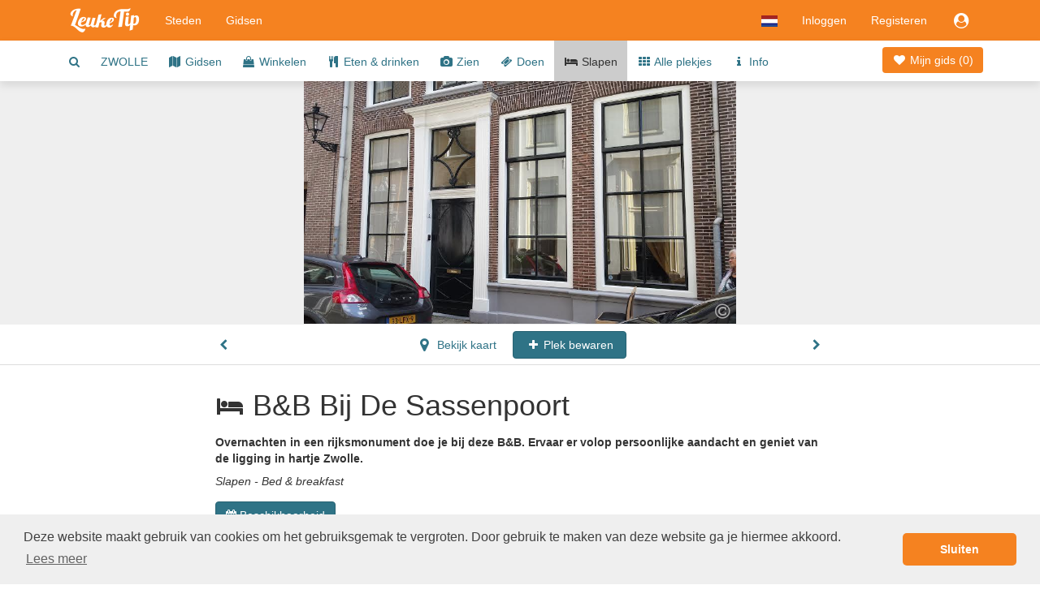

--- FILE ---
content_type: text/html;charset=UTF-8
request_url: https://www.leuketip.nl/steden/zwolle/overnachten/b-b-bij-de-sassenpoort/5ec6d557ce3e8e342af6d798
body_size: 19431
content:
<!DOCTYPE HTML>










<html lang="nl" class="nohandheld nomobile notablet">
<head>
	






	
	
	
	
		
	




<script async src="https://www.googletagmanager.com/gtag/js?id=UA-29855507-1"></script>
<script>

	
		
		window.dataLayer = window.dataLayer || [];
		function gtag(){dataLayer.push(arguments);}
		gtag('js', new Date());
		gtag('config', 'UA-29855507-1');
		var gaInit = true;
	
	

</script>






<script type="text/javascript">

	
	    (function(c,l,a,r,i,t,y){
	        c[a]=c[a]||function(){(c[a].q=c[a].q||[]).push(arguments)};
	        t=l.createElement(r);t.async=1;t.src="https://www.clarity.ms/tag/"+i;
	        y=l.getElementsByTagName(r)[0];y.parentNode.insertBefore(t,y);
	    })(window, document, "clarity", "script", "fmxxhhyo4j");
		var mcInit = true;
	
	

</script>

<meta http-equiv="X-UA-Compatible" content="IE=edge">
<meta charset="UTF-8">
<meta name="viewport" content="width=device-width, initial-scale=1" />

<link type="text/css" rel="stylesheet" href="https://maxcdn.bootstrapcdn.com/bootstrap/3.3.5/css/bootstrap.min.css">

<link type="text/css" rel="stylesheet" href="https://maxcdn.bootstrapcdn.com/font-awesome/4.7.0/css/font-awesome.min.css">
<link type="text/css" rel="stylesheet" href="/css/dropdowns-enhancement.min.css?version=19.4.1">
<link type="text/css" rel="stylesheet" href="/css/style.css?version=19.4.1">

<script src="/js/modernizr-custom.js?version=19.4.1"></script>

<link href="/images/leuketip-favicon.png?version=19.4.1" rel="shortcut icon" type="image/png">
<link href="/images/leuketip-iphone.png?version=19.4.1" rel="apple-touch-icon" type="image/png">
<link href="/images/leuketip-ipad.png?version=19.4.1" sizes="72x72" rel="apple-touch-icon" type="image/png">
<link href="/images/leuketip-iphone4.png?version=19.4.1" sizes="114x114" rel="apple-touch-icon" type="image/png">
<link href="/images/leuketip-ipad-retina.png?version=19.4.1" sizes="144x144" rel="apple-touch-icon" type="image/png">




<!--[if lt IE 10]>
<script src="/js/css3-multi-column.js?version=19.4.1"></script>
<![endif]-->

	<link href="https://api.mapbox.com/mapbox-gl-js/v1.10.0/mapbox-gl.css" rel="stylesheet" />
	
	
		
		
			












	
	
	



	
	
		
			
			
				
			
		
	


			
		
	
	


















	
		
		
		
	
	
	



<title>B&amp;B Zwolle B&amp;B Bij De Sassenpoort</title>
<meta name="description" content="Overnachten in een rijksmonument doe je bij deze B&amp;B. Ervaar er volop persoonlijke aandacht en geniet van de ligging in hartje Zwolle."/>
<link rel="canonical" href="https://www.leuketip.nl/steden/zwolle/overnachten/b-b-bij-de-sassenpoort/5ec6d557ce3e8e342af6d798" />
<link rel="alternate" href="https://www.leuketip.nl/steden/zwolle/overnachten/b-b-bij-de-sassenpoort/5ec6d557ce3e8e342af6d798" hreflang="nl" />
<link rel="alternate" href="https://www.leuketip.com/cities/zwolle/hotels/b-b-bij-de-sassenpoort/5ec6d557ce3e8e342af6d798" hreflang="en" />
<link rel="alternate" href="https://www.leuketip.de/stadte/zwolle/hotels/b-b-bij-de-sassenpoort/5ec6d557ce3e8e342af6d798" hreflang="de" />
<link rel="alternate" href="https://www.leuketip.fr/villes/zwolle/hotels/b-b-bij-de-sassenpoort/5ec6d557ce3e8e342af6d798" hreflang="fr" />
<link rel="alternate" href="https://www.leuketip.com/cities/zwolle/hotels/b-b-bij-de-sassenpoort/5ec6d557ce3e8e342af6d798" hreflang="x-default" />

<meta property="og:type" content="article" />
<meta property="og:title" content="Ontdek B&amp;B Bij De Sassenpoort in Zwolle" />
<meta property="og:description" content="Overnachten in een rijksmonument doe je bij deze B&amp;B. Ervaar er volop persoonlijke aandacht en geniet van de ligging in hartje Zwolle." />
<meta property="og:url" content="https://www.leuketip.nl/steden/zwolle/overnachten/b-b-bij-de-sassenpoort/5ec6d557ce3e8e342af6d798" />
<meta property="og:image" content="https://www.leuketip.nl/images/db/5ff4b205ce3e8e70f2baaa25/original.jpg" />
<meta property="og:image:width" content="871" />
<meta property="og:image:height" content="490" />

<meta property="og:site_name" content="LeukeTip" />
<meta property="fb:app_id" content="328681003853539" />

<meta name="twitter:card" content="summary_large_image">
<meta name="twitter:site" content="@Leuke_Tip">
<meta name="twitter:creator" content="@Leuke_Tip">
<meta name="twitter:title" content="Ontdek B&amp;B Bij De Sassenpoort in Zwolle">
<meta name="twitter:description" content="Overnachten in een rijksmonument doe je bij deze B&amp;B. Ervaar er volop persoonlijke aandacht en geniet van de ligging in hartje Zwolle.">
<meta name="twitter:image" content="https://www.leuketip.nl/images/db/5ff4b205ce3e8e70f2baaa25/original.jpg">

	
	



	
		<meta name="robots" content="noimageindex">
	
	


</head>
<body>













<nav id="menubar" class="navbar navbar-default">
	<div class="container">

		<div class="navbar-header navbar-left pull-left">
			<button type="button" class="navbar-toggle collapsed mrm prm" data-toggle="collapse" data-target="#navbar-collapse">
				<span class="sr-only">Toggle navigation</span>
				<span class="icon-bar"></span>
				<span class="icon-bar"></span>
				<span class="icon-bar"></span>
			</button>
		</div>

		<div class="navbar-header navbar-left pull-left">
			<a class="navbar-brand" href="/"><img src="/images/leuketip-wit-menubar.png?version=19.4.1" alt="LeukeTip logo" height="30" width="88"/></a>
		</div>

		<div class="navbar-header navbar-right pull-right">
			<ul class="nav pull-left">
				
					<li class="dropdown pull-left">
						<a href="#" data-toggle="dropdown" class="dropdown-toggle" data-ga-label="lang-menu"><img src="/images/lang/nl.png?version=19.4.1" height="14" width="20" alt="Huidige taal"/></a>
						<ul class="dropdown-menu">
							
							
								<li><a href="https://www.leuketip.com/cities/zwolle/hotels/b-b-bij-de-sassenpoort/5ec6d557ce3e8e342af6d798"><img src="/images/lang/en.png?version=19.4.1" height="14" width="20" alt="Taal Engels"/> &nbsp; Engels</a></li>
							
							
								<li><a href="https://www.leuketip.de/stadte/zwolle/hotels/b-b-bij-de-sassenpoort/5ec6d557ce3e8e342af6d798"><img src="/images/lang/de.png?version=19.4.1" height="14" width="20" alt="Taal Engels"/> &nbsp; Duits</a></li>
							
							
								<li><a href="https://www.leuketip.fr/villes/zwolle/hotels/b-b-bij-de-sassenpoort/5ec6d557ce3e8e342af6d798"><img src="/images/lang/fr.png?version=19.4.1" height="14" width="20" alt="Taal Frans"/> &nbsp; Frans</a></li>
							
						</ul>
					</li>
				
				
					
						<li class="pull-left"><a href="/login">Inloggen</a></li>
						<li class="pull-left hidden-xs"><a href="/registreren">Registeren</a></li>
					
					
					<li class="dropdown pull-right">
						<a href="#" data-toggle="dropdown" class="dropdown-toggle" data-ga-label="login-menu"><i class="fa fa-fw fa-lg fa-user-circle"></i></a>
						<ul class="dropdown-menu">
							<li><a href="/login">Inloggen</a></li>
							<li><a href="/registreren">Registeren</a></li>
						</ul>
					</li>
				
				
				
			</ul>
		</div>

		<div class="visible-xs-block clearfix"></div>

		<div class="collapse navbar-collapse" id="navbar-collapse">
			<ul class="nav navbar-nav navbar-left">
				<li><a href="/steden">Steden</a></li>
				<li><a href="/stadsgidsen">Gidsen</a></li>
			</ul>
		</div>
	</div>
</nav>

<div id="page">

	
	

	
	













	
	
		
		
	



	
	
		<div class="nav-wrapper">
			<nav id="city-navbar">
				<div class="container">
					<div class="pull-right" style="padding-top: 14px;">
						<a id="my-guide" href="/steden/zwolle/mijn-gids" class="my-guide-button rcas">
							
								
								
									<i class="fa fa-fw fa-heart"></i> Mijn gids 
								
							
							(<span class="countSpots inline-block">0</span>)
						</a>
					</div>
					<ul id="city-menu">
						<li class="more dropdown"> <a href="#" class="dropdown-toggle" data-toggle="dropdown" data-ga-label="more-menu-items"><i class="fa fa-ellipsis-h fa-lg"></i></a>
							<ul id="overflow" class="dropdown-menu">
								<li><a id="show-find-spot" href="#" data-ga-label="search"><i class="fa fa-fw fa-search"></i></a></li>
								
								
									
									
										
										
										
										
										<li class=""><a href="/steden/zwolle/dagje-stad">ZWOLLE</a></li>
									
								
									
									
										
										
										
										
										<li class=""><a href="/steden/zwolle/stadsgidsen"><i class="fa fa-fw fa-map"></i> Gidsen</a></li>
									
								
									
									
										
										
										
										
										<li class=""><a href="/steden/zwolle/winkels"><i class="fa fa-fw fa-shopping-bag"></i> Winkelen</a></li>
									
								
									
									
										
										
										
										
										<li class=""><a href="/steden/zwolle/horeca"><i class="fa fa-fw fa-cutlery"></i> Eten &amp; drinken</a></li>
									
								
									
									
										
										
										
										
										<li class=""><a href="/steden/zwolle/plekjes"><i class="fa fa-fw fa-camera"></i> Zien</a></li>
									
								
									
									
										
										
										
										
										<li class=""><a href="/steden/zwolle/activiteiten"><i class="fa fa-fw fa-ticket"></i> Doen</a></li>
									
								
									
									
										
										
										
										
										<li class="details"><a href="/steden/zwolle/overnachten"><i class="fa fa-fw fa-bed"></i> Slapen</a></li>
									
								
									
									
										
										
										
										
										<li class=""><a href="/steden/zwolle"><i class="fa fa-fw fa-th"></i> Alle plekjes</a></li>
									
								
									
									
										
										
										
										
										<li class=""><a href="/steden/zwolle/info"><i class="fa fa-fw fa-info"></i> Info</a></li>
									
								
							</ul>
						</li>
					</ul>
				</div>
			</nav>
		</div>
	


	
		
	

	<div data-license-eid="5ec6d557ce3e8e342af6d798" class="spot-banner text-center text-nowrap clip pos-rel full-width">
		
		













	
	
		
			
			
				
					
					
					
				
			
		
	




		
			
				
				
				<div class="spot-photo inline-block full-height clip pos-rel">
					
						
							<img src="/images/db/5ff4b205ce3e8e70f2baaa25/original.jpg" alt="Foto B&B Bij De Sassenpoort in Zwolle, Slapen, Bed & breakfast - #1" class="full-height hidebox"/>
						
						
					
					
						
						<div class="pos-abs-br hidden-print mrt">
							









	
		<span class="license show-license inline-block" data-imageid="5ff4b205ce3e8e70f2baaa25"><i class="fa fa-lg fa-copyright" title="copyright info"></i></span>
	
	


						</div>
					
					
				</div>
			
		
		
		
			<div class="spot-banner-nav spot-banner-prev pos-abs-l photo-icon pls prs hidden-print"><i class="fa fa-chevron-left" ></i></div>
			<div class="spot-banner-nav spot-banner-next pos-abs-r photo-icon pls prs hidden-print"><i class="fa fa-chevron-right"></i></div>
		
	</div>
	
	<div class="spot-nav-wrapper clearfix">
		<div id="spot-navbar" class="clearfix fix-deplayed-position pts pbs bb">
			<div class="container">
				<div class="row">
					<div class="col-xs-12 col-sm-offset-1 col-md-offset-2 col-sm-10 col-md-8 text-center">
						
							
							
								
								
								
							
						
						<a href="/steden/zwolle/overnachten/apart-food-drinks-apartments/5ec6d524ce3e8e342af6d6c4" class="btn prz plz  pull-left">
							<i class="fa fa-fw fa-chevron-left"></i>
						</a>
						<a href="#" id="show-map" class="btn plz prm">
							<i class="fa fa-fw fa-map-marker fa-lg"></i> Bekijk kaart
						</a>
						<a href="#" id="remove-spot" title="toegevoegd aan stadsgids" class="btn btn-leuketip small-action-button spot-action-button" style="display: none;">
							<i class="fa fa-fw fa-heart"></i> Plek bewaard
						</a>
					 	<a href="#" id="add-spot" title="toevoegen aan stadsgids" class="btn btn-primary small-action-button spot-action-button" style="">
					 		<i class="fa fa-fw fa-plus"></i> Plek bewaren
					 	</a>
						<a href="/steden/zwolle/overnachten/b-b-de-leeuw/5ec6d546ce3e8e342af6d75f" class="btn prz plz  pull-right">
							<i class="fa fa-fw fa-chevron-right"></i>
						</a>
					</div>
				</div>
			</div>
		</div>
	</div>

	<div id="spot-info">
		<div class="container ptl pbl">
			<div class="row">
				<div class="hidden-xs hidden-sm col-md-offset-0 col-md-2 mtt">
					
				</div>
				<div class="col-xs-12 col-sm-offset-1 col-md-offset-0 col-sm-10 col-md-8">
					<h1 class="page-title"><i class="fa fa-fw fa-bed type-icon"></i> B&amp;B Bij De Sassenpoort</h1>
					
					<p class="mtm mbz"><b>Overnachten in een rijksmonument doe je bij deze B&amp;B. Ervaar er volop persoonlijke aandacht en geniet van de ligging in hartje Zwolle.</b></p>
					<p class="mts mbz">
						
					</p>
					<p class="mts tags"><i>
						
						Slapen - 
						
							
							Bed & breakfast 
						
					</i></p>
					
						<p class="mtm">
							<a class="btn btn-primary" href="https://www.booking.com/hotel/nl/b-amp-b-bij-de-sassenpoort.html?aid=1374354" target="_blank" rel="nofollow" data-ga-label="affiliate-hotel">
								<i class="fa fa-calendar mrt"></i>Beschikbaarheid
							</a>
						</p>
					
				</div>
			</div>
			<div class="row pts pbl">
				<div class="col-xs-12 col-sm-offset-1 col-md-offset-2 col-sm-4 ptm pbm">
					<div itemscope itemtype="http://schema.org/BedAndBreakfast" class="mbm">
						<span itemprop="name" class="hint">B&amp;B Bij De Sassenpoort</span>
						<span class="hidebox" itemprop="url">https://www.leuketip.nl/steden/zwolle/overnachten/b-b-bij-de-sassenpoort/5ec6d557ce3e8e342af6d798</span>
						<br/>
						<div itemprop="address" itemscope itemtype="http://schema.org/PostalAddress">
							
								<span itemprop="streetAddress">Bloemendalstraat 3</span><br/>
							
							
								<span itemprop="postalCode">8011PJ</span>
							
							<span itemprop="addressLocality">Zwolle </span>
							<br/>
							
								
								<a href="tel:0637457384" class="hidden-print"><span itemprop="telephone">0637457384</span></a>
								<span class="visible-print">0637457384</span>
								<br/>
							
							
								<a href="http://www.bijdesassenpoort.nl/" target="_blank" class="hidden-print">www.bijdesassenpoort.nl</a>
								<span class="visible-print">http://www.bijdesassenpoort.nl/</span>
							
						</div>
						
							<div itemprop="geo" itemscope itemtype="http://schema.org/GeoCoordinates" class="hidebox">
								<span itemprop="latitude">52.510755</span><br/>
								<span itemprop="longitude">6.093992</span><br/>
							</div>
						
						<div class="mts">
							







<ul class="list-inline hidden-print mbz">
	
		<li>
			
				
					<a href="mailto:bijdesassenpoort@gmail.com" target="_blank" rel="nofollow"><i class="fa fa-envelope fa-lg"></i></a>
				
				
			
		</li>
	
	<li>
		
			
			
				<i class="fa fa-facebook fa-lg missing"></i>
			
		
	</li>
	<li>
		
			
			
				<i class="fa fa-twitter fa-lg missing"></i>
			
		
	</li>
	<li>
		
			
			
				<i class="fa fa-pinterest fa-lg missing"></i>
			
		
	</li>
	<li>
		
			
			
				<i class="fa fa-instagram fa-lg missing"></i>
			
		
	</li>
</ul>

						</div>
					</div>
					<div class="mts">
						






<div><a href="#" onclick="$('#info-sources').toggle(); return false;" data-ga-label="info-sources"><i class="fa fa-copyright"></i> <i>Informatiebronnen </i></a></div> 

<div id="info-sources" class="hidebox mts">
Bekijk de bron via de  <i class="fa fa-copyright"></i> in iedere foto.
</div>
					</div>
					
				</div>
				
			</div>
		</div>
	</div>
	
	<div id="share-actions" class="bg-marker-grey mtl ptl pbl">
		<div class="container">
			<div class="row">
				<div class="col-sm-4 guide-use pos-rel">
					<div class="guide-shadow center pos-rel" style="margin-top: -74px;">
						










	
	
		
		
		
	



	
	
		
	


<div data-license-eid="508a882c7670a787ba32c297" class="pos-rel guide-example city-guide-frontpage rcts photo-tile">
	<div class="embed-responsive embed-responsive-guide">
		<span class="embed-responsive-item clip rcts">
			
				
				
					<img src="/images/db/58034f1de4b0c18b1441b564/large.jpg" alt="stadsgids van Zwolle" class="full-width rcts"/>
				
			
		</span>
		<div class="guide-title-panel pos-abs-t">
			<div class="guide-title">
				<p>Gratis stadsgids</p>
				<h3>Zwolle</h3>
			</div>
		</div>
		<div class="guide-footer-panel pos-abs-b col-container">
			<div class="col-cell">www.leuketip.nl</div>
			<div class="col-cell text-right" style="text-align: center"><img src="/images/leuketip-wit-menubar.png?version=19.4.1" alt="LeukeTip logo"/></div>
		</div>
	</div>
	
		<div class="pos-abs-br hidden-print" style="margin-bottom: 11%">
			









	
		<span class="license show-license inline-block" data-imageid="58034f1ce4b0c18b1441b55e"><i class="fa fa-lg fa-copyright" title="copyright info"></i></span>
	
	


		</div>
	
</div>

					</div>
				</div>
				<div class="visible-xs mtl"></div>
				<div class="col-sm-4 pll">
					<h4 class="mtz text-xs-center">Ontdek deze plek</h4>
					<div class="mtm">
						Voeg deze en andere leuke plekken toe aan je eigen stadsgids en ga op ontdekking in Zwolle.
					</div>
					<div class="mtm text-xs-center">
						<a id="show-concept" class="btn btn-white" href="#"><i class="fa fa-fw fa-info"></i> Je eigen stadsgids</a>
					</div>
				</div>
				<div class="visible-xs mtl"></div>
				<div class="col-sm-4 text-center">
					<h4 class="mtz">Deel deze plek</h4>
					<ul class="center social social-white">
						<li>
							<a href="#" title="Delen via Facebook" target="_blank" class="share-facebook" data-ga-label="facebook"><i class="fa fa-lg fa-facebook"></i></a>
						</li>
						<li>
							<a href="#" title="Delen via Twitter" target="_blank" class="share-twitter" data-ga-label="twitter"><i class="fa fa-lg fa-twitter" data-share-text="Ontdek B&B Bij De Sassenpoort in Zwolle  #leuk #plek #Zwolle #leuketip"></i></a>
						</li>
						<li>
							
							
							
							<a href="mailto:?subject=Ontdek%20B&B%20Bij%20De%20Sassenpoort%20in%20Zwolle&body=Benieuwd%20naar%20deze%20leuke%20plek%20in%20Zwolle?%0Dhttps://www.leuketip.nl/steden/zwolle/overnachten/b-b-bij-de-sassenpoort/5ec6d557ce3e8e342af6d798" title="Verstuur per e-mail bericht" class="mail-guide"><i class="fa fa-lg fa-envelope"></i></a>
						</li>
					</ul>
				</div>
			</div>
		</div>
	</div>

	
		<div id="spot-guide-panel" class="pbl">
			<div class="container">
				<p class="h1 text-center leuketip mtl mbm"><i class="fa fa-map"></i></p>
				<h2 class="text-center mbl mll mrl">Ontdek Zwolle met een kant-en-klare gids</h2>
				<div class="row">
					
					
						<div class="col-sm-6 col-md-4 ">
							













	
		
		
		
	
	





	
		
	
	



	
	
		
	


<div id="55ba4b29e4b008f5b48ce973" data-license-eid="55ba4b29e4b008f5b48ce973" class="guide-tile guide-frontpage rcts">
	<div class="row">
		<div class="col-sm-12 pos-rel">
			<div class="embed-responsive embed-responsive-guide photo-tile">
				<a href="/stadsgidsen/ontdek-cultureel-en-historisch-zwolle-met-deze-unieke-stadsgids/55ba4b29e4b008f5b48ce973" class="embed-responsive-item clip rcts">
					
						
						
							<img src="/images/bg/blank.gif?version=19.4.1" data-echo="/images/db/5803b734e4b0c18b14421fae/large.jpg" alt="Zwolle cultureel historisch Sassenpoort Peperbus Fundatie" class="full-width rcts"/>
						
						
					
				</a>
				<div class="guide-title-panel pos-abs-t no-pointer">
					<div class="guide-title">
						<p>Gratis stadsgids</p>
						<h3>Zwolle</h3>
						<h4>Laat je verwonderen door cultureel en historisch Zwolle</h4>
					</div>
				</div>
				<div class="guide-footer-panel pos-abs-b col-container no-pointer">
					<div class="col-cell">www.leuketip.nl</div>
					<div class="col-cell text-right" style="text-align: center"><img src="/images/leuketip-wit-menubar.png?version=19.4.1" alt="LeukeTip logo"/></div>
				</div>
			</div>
			
				<div class="pos-abs-br hidden-print mrm" style="margin-bottom: 11%">
					









	
		<span class="license show-license inline-block" data-imageid="5803b733e4b0c18b14421faa"><i class="fa fa-lg fa-copyright" title="copyright info"></i></span>
	
	


				</div>
			
		</div>
		<div class="col-sm-12">
			<h4 class="guide-title-box pls prs text-center">
				<a href="/stadsgidsen/ontdek-cultureel-en-historisch-zwolle-met-deze-unieke-stadsgids/55ba4b29e4b008f5b48ce973" class="">Ontdek cultureel en historisch Zwolle met deze unieke stadsgids</a>
			</h4>
		</div>
		<div class="col-sm-12">
			
		</div>
	</div>
</div>

						</div>
					
						<div class="col-sm-6 col-md-4 ">
							













	
		
		
		
	
	





	
		
	
	



	
	
		
	


<div id="55d6f798e4b0222b9e811d8a" data-license-eid="55d6f798e4b0222b9e811d8a" class="guide-tile guide-frontpage rcts">
	<div class="row">
		<div class="col-sm-12 pos-rel">
			<div class="embed-responsive embed-responsive-guide photo-tile">
				<a href="/stadsgidsen/proef-de-sfeer-in-deze-9-smakelijke-zwolse-winkels-/55d6f798e4b0222b9e811d8a" class="embed-responsive-item clip rcts">
					
						
						
							<img src="/images/bg/blank.gif?version=19.4.1" data-echo="/images/db/5803b7a6e4b0c18b1442210e/large.jpg" alt="9 smakelijke plekjes Zwolle balletjes bonbons ijs wijn bier" class="full-width rcts"/>
						
						
					
				</a>
				<div class="guide-title-panel pos-abs-t no-pointer">
					<div class="guide-title">
						<p>Gratis stadsgids</p>
						<h3>Zwolle</h3>
						<h4>Proef de heerlijke sfeer in deze 9 smaakvolle Zwolse winkels</h4>
					</div>
				</div>
				<div class="guide-footer-panel pos-abs-b col-container no-pointer">
					<div class="col-cell">www.leuketip.nl</div>
					<div class="col-cell text-right" style="text-align: center"><img src="/images/leuketip-wit-menubar.png?version=19.4.1" alt="LeukeTip logo"/></div>
				</div>
			</div>
			
				<div class="pos-abs-br hidden-print mrm" style="margin-bottom: 11%">
					









	
		<span class="license show-license inline-block" data-imageid="5803b7a5e4b0c18b14422106"><i class="fa fa-lg fa-copyright" title="copyright info"></i></span>
	
	


				</div>
			
		</div>
		<div class="col-sm-12">
			<h4 class="guide-title-box pls prs text-center">
				<a href="/stadsgidsen/proef-de-sfeer-in-deze-9-smakelijke-zwolse-winkels-/55d6f798e4b0222b9e811d8a" class="">Proef de sfeer in deze 9 smakelijke Zwolse winkels </a>
			</h4>
		</div>
		<div class="col-sm-12">
			
		</div>
	</div>
</div>

						</div>
					
						<div class="col-sm-6 col-md-4 ">
							













	
		
		
		
	
	





	
		
	
	



	
	
		
	


<div id="573358c3e4b0f91bcfa742e5" data-license-eid="573358c3e4b0f91bcfa742e5" class="guide-tile guide-frontpage rcts">
	<div class="row">
		<div class="col-sm-12 pos-rel">
			<div class="embed-responsive embed-responsive-guide photo-tile">
				<a href="/stadsgidsen/10-hotspots-voor-koffie-een-heerlijke-lunch-of-high-tea-in-zwolle/573358c3e4b0f91bcfa742e5" class="embed-responsive-item clip rcts">
					
						
						
							<img src="/images/bg/blank.gif?version=19.4.1" data-echo="/images/db/5803845de4b0c18b1441f359/large.jpg" alt="10 hotspots Zwolle voor culinaire lunch heerlijke High Tea koffie" class="full-width rcts"/>
						
						
					
				</a>
				<div class="guide-title-panel pos-abs-t no-pointer">
					<div class="guide-title">
						<p>Gratis stadsgids</p>
						<h3>Zwolle</h3>
						<h4>10 hotspots waar een lunch en High Tea voor je klaar staan</h4>
					</div>
				</div>
				<div class="guide-footer-panel pos-abs-b col-container no-pointer">
					<div class="col-cell">www.leuketip.nl</div>
					<div class="col-cell text-right" style="text-align: center"><img src="/images/leuketip-wit-menubar.png?version=19.4.1" alt="LeukeTip logo"/></div>
				</div>
			</div>
			
				<div class="pos-abs-br hidden-print mrm" style="margin-bottom: 11%">
					









	
		<span class="license show-license inline-block" data-imageid="5803845ce4b0c18b1441f354"><i class="fa fa-lg fa-copyright" title="copyright info"></i></span>
	
	


				</div>
			
		</div>
		<div class="col-sm-12">
			<h4 class="guide-title-box pls prs text-center">
				<a href="/stadsgidsen/10-hotspots-voor-koffie-een-heerlijke-lunch-of-high-tea-in-zwolle/573358c3e4b0f91bcfa742e5" class="">10 hotspots voor koffie, een heerlijke lunch of High Tea in Zwolle</a>
			</h4>
		</div>
		<div class="col-sm-12">
			
		</div>
	</div>
</div>

						</div>
					
				</div>
				<p class="text-center mtz"><a href="/steden/zwolle/stadsgidsen" class="btn btn-primary">Alle stadsgidsen</a></p>
			</div>
		</div>
	

	
		<div id="discover-panel-city" class="discover-panel hidden-print pos-rel" data-license-eid="508a882c7670a787ba32c297"
			style="background-image: url('/images/db/54ca382be4b0cfc3cf5caf91/original.jpg')">
			<div class="container photo-banner-overlay ptl">
				<div class="row mtl">
					<div class="col-xs-12 col-sm-offset-0 col-sm-12 col-md-offset-1 col-md-10 col-lg-offset-2 col-lg-8">
						<h2 class="photo-banner-title photo-text text-center mtl ptl mll mrl">Beleef het allerleukste dagje Zwolle</h2>
						<div class="text-center mbl mtl">
							<a href="/steden/zwolle/dagje-stad" class="btn btn btn-leuketip btn-lg">Maak je eigen gids</a>
						</div>
					</div>
				</div>
			</div>
			
				<div class="pos-abs-br mrm mbs hidden-print">
					









	
		<span class="license show-license inline-block" data-imageid="54ca382be4b0cfc3cf5caf91"><i class="fa fa-lg fa-copyright" title="copyright info"></i></span>
	
	


				</div>
			
		</div>
	

	






<div id="map-popup" class="modal fade" tabindex="-1">
	<div class="modal-dialog">
		<div class="modal-content">
			<div class="modal-header">
				<a href="#" class="close" data-dismiss="modal" data-ga-label="close"><i class="fa fa-fw fa-remove"></i></a>
				<a href="#" id="show-all-markers" class="btn btn-default btn-sm pull-left mls"><img height="17" alt="alle markers" src="/images/button/all-markers.png?version=19.4.1"/> Plekjes</a>
				
				<h4 class="modal-title text-center hidden-xs">Zwolle</h4>
				<div class="visible-xs-block clearfix"></div>
			</div>
			<div class="modal-body">
				<div id="map" class="full-width full-height"></div>
			</div>
		</div>
	</div>
</div>

	
	



<div id="spot-popup" class="modal fade" tabindex="-1">
	<div class="modal-dialog">
		<div class="modal-content">
			<div class="modal-header">
				<a href="#" class="close" data-dismiss="modal" data-ga-label="close"><i class="fa fa-fw fa-remove"></i></a>
				<a href="#" class="show-spot-page pull-right mrm mtt">Bekijk pagina</a>
				<h4 class="modal-title"><span class="visible-xxs">Informatie</span><span class="hidden-xxs">Meer informatie</span></h4>
			</div>
			<div class="modal-body">
				<iframe></iframe>
			</div>
		</div>
	</div>
</div>

	
	
		






<div id="guide-created-popup" class="modal fade" tabindex="-1">
	<div class="modal-dialog">
		<div class="modal-content bbn">
			<div class="modal-body plz prz pbz pos-rel">
				<div class="clearfix">
					<a href="#" class="close pull-right mrm" data-dismiss="modal" data-ga-label="close"><i class="fa fa-fw fa-remove"></i></a>
				</div>
				
				<div class="pos-abs-t large-heart text-center"><i class="fa fa-heart"></i></div>
				
	 			<div class="first-guide">
	 				<div class="center guide-shadow">
						










	
	
		
		
		
	



	
	
		
	


<div data-license-eid="508a882c7670a787ba32c297" class="pos-rel guide-example city-guide-frontpage rcts photo-tile">
	<div class="embed-responsive embed-responsive-guide">
		<span class="embed-responsive-item clip rcts">
			
				
				
					<img src="/images/db/58034f1de4b0c18b1441b564/large.jpg" alt="stadsgids van Zwolle" class="full-width rcts"/>
				
			
		</span>
		<div class="guide-title-panel pos-abs-t">
			<div class="guide-title">
				<p>Gratis stadsgids</p>
				<h3>Zwolle</h3>
			</div>
		</div>
		<div class="guide-footer-panel pos-abs-b col-container">
			<div class="col-cell">www.leuketip.nl</div>
			<div class="col-cell text-right" style="text-align: center"><img src="/images/leuketip-wit-menubar.png?version=19.4.1" alt="LeukeTip logo"/></div>
		</div>
	</div>
	
		<div class="pos-abs-br hidden-print" style="margin-bottom: 11%">
			









	
		<span class="license show-license inline-block" data-imageid="58034f1ce4b0c18b1441b55e"><i class="fa fa-lg fa-copyright" title="copyright info"></i></span>
	
	


		</div>
	
</div>

	 				</div>
	 			</div>

				<h3 class="text-center mtl mlm mrm">Het eerste plekje staat op je stadsgids!</h3>
				<p class="mtm mbl mll mrl pll prl hidden-xs text-center">
					Je avontuur in Zwolle is nu officieel begonnen. Voor je het weet ontdek je de allerleukste plekken van de stad met je eigen stadsgids.
				</p>
	 			<p class="text-center mtm mbl pbm">
					<a href="#" class="btn btn-primary action-button close-popup">Verder ontdekken</a>
	 			</p>
				<div class="mtm mbz text-center plm prm ptm pbm leuketip-panel">
					<div class="pbs"><i class="fa fa-fw fa-lightbulb-o fa-lg"></i> Bekijk de verschillende categorieën of zoek in Alle Plekjes.</div>
				</div>
			</div>
		</div>
	</div>
</div>

	
	
	




<div id="concept-popup" class="modal fade slider-popup" tabindex="-1">
	<div class="modal-dialog">
		<div class="modal-content bbn">
			<div class="modal-body ptz pbz plz prz">
				<div class="clearfix">
					<a href="#" class="close mtm mrm" data-dismiss="modal" data-ga-label="close"><i class="fa fa-fw fa-remove"></i></a>
				</div>
				<div id="concept-carousel" class="carousel slide" data-ride="carousel" data-interval="false">
					<div class="carousel-inner pbl">
						<div class="item pbl active">
							<div class="text-center"><img src="/images/info/concept-spots.jpg?version=19.4.1" alt="leukste plekjes" height="200"/></div>
							<h4 class="text-center mtl">Alleen het allerleukste</h4>
							<div class="center plm">
								<p class="home-panel">Samen met locals hebben wij dé plekken verzameld die jij niet mag missen. Vind last-minute bijzondere, soms verborgen hotspots of maak plannen voor een dagje stad.</p>
							</div>
						</div>

						<div class="item pbl">
							<div class="text-center"><img src="/images/info/concept-guides.jpg?version=19.4.1" alt="perfecte stadsgids" height="200"/></div>
							<h4 class="text-center mtl">Snel jouw perfecte stadsgids</h4>
							<div class="center plm">
								<p class="home-panel">Kies binnen een paar minuten je favoriete plekken en ga op ontdekking met je eigen stadsgids. Of duik meteen de stad in met een kant-en-klare gids.</p>
							</div>
						</div>

						<div class="item pbl">
							<div class="text-center"><img src="/images/info/concept-discover.jpg?version=19.4.1" alt="deel leukste plekjes" height="200"/></div>
							<h4 class="text-center mtl">Deel en inspireer</h4>
							<div class="center plm">
								<p class="home-panel">Inspireer anderen door jouw leukste tips en foto's te delen. Maak deel uit van onze community van locals en ontdekkers en help iedereen aan een onvergetelijk dagje stad.</p>
							</div>
						</div>
					</div>
					<ol class="carousel-indicators">
						<li data-target="#concept-carousel" data-slide-to="0" class="active"></li>
						<li data-target="#concept-carousel" data-slide-to="1"></li>
						<li data-target="#concept-carousel" data-slide-to="2"></li>
					</ol>
					<a class="left carousel-control" href="#concept-carousel" data-slide="prev" data-ga-label="prev">
						<span class="fa fa-lg fa-chevron-left"></span>
					</a>
					<a class="right carousel-control" href="#concept-carousel" data-slide="next" data-ga-label="next">
						<span class="fa fa-lg fa-chevron-right"></span>
					</a>
				</div>
				<div class="mbz text-center plm prm ptm pbm leuketip-panel">
					<i class="fa fa-fw fa-lightbulb-o fa-lg"></i> Het verhaal van LeukeTip
					<a href="/over-leuketip" class="text-nowrap rcas mls">Lees meer</a>
				</div>
			</div>
		</div>
	</div>
</div>


	





<div id="spots-find-popup" class="modal fade" tabindex="-1">
	<div class="modal-dialog">
		<div class="modal-content bbn">
			<div class="modal-body plz prz pbz pos-rel">
				<div class="clearfix">
					<a href="#" class="close pull-right mrm" data-dismiss="modal" data-ga-label="close"><i class="fa fa-fw fa-remove"></i></a>
				</div>
				
				<h3 class="text-center mtz mlm mrm mbz">Welke plek zoek je?</h3>
				<div class="center ptm pbm pos-rel">
					<input id="search-input" type="text" placeholder="Zoek plek" class="form-control no-zoom">
				</div>
				<div class="text-center mbl"><img src="/images/info/concept-spots.jpg?version=19.4.1" alt="leukste plekjes" height="200"/></div>
				
				<div class="mbz text-center ptm plm prm pbm leuketip-panel">
					<div class="pbs"><i class="fa fa-fw fa-lightbulb-o fa-lg"></i> Zoek de plek op naam, straat of andere zoekwoorden</div>
				</div>
			</div>
		</div>
	</div>
</div>

	

</div>




	<footer id="footer-panel" class="hidden-print">
		<div id="newsletter-footer-panel" class="ptl ">
			<h4 class="text-center mll mrl">Ontvang onze maandelijkse nieuwsbrief vol bijzondere tips</h4>
			<div class="container">
				<div class="row mts">
					<form id="subscribeNewsletterForm" action="#" method="get" name="subscribeNewsletterForm" class="col-xs-offset-1 col-xs-10 col-sm-offset-2 col-sm-8 col-md-offset-3 col-md-6 col-lg-offset-4 col-lg-4">
						<div class="input-group">
							<input type="email" value="" class="form-control" id="newsletterEmail" placeholder="E-mailadres">
							<span class="input-group-btn">
								<button type="submit" class="btn btn-leuketip">Inschrijven</button>
							</span>
						</div>
					</form>
				</div>
			</div>
		</div>
		<div class="container">
			<div class="row ptl">
				<div class="col-xs-6 col-sm-4 col-md-offset-1 col-md-3 prz mbm">
					<h4>Meer informatie</h4>
					<ul class="list-unstyled">
						<li><a href="/over-leuketip">Over LeukeTip</a></li>
						
						<li><a href="/info/copyright">Copyright</a></li>
						<li><a href="/info/terms">Voorwaarden</a></li>
						<li><a href="/info/privacy">Privacy</a></li>
					</ul>
				</div>
				<div class="col-xs-6 col-sm-4 col-md-offset-1 col-md-3">
					<h4>Contact</h4>
					<ul class="list-unstyled">
						<li><i class="fa fa-envelope icon-box"></i> <a href="mailto:info@leuketip.nl" target="_blank">info@leuketip.nl</a></li>
						<li><i class="fa fa-facebook icon-box"></i> <a href="https://www.facebook.com/LeukeTip" target="_blank">Facebook</a></li>
						<li><i class="fa fa-twitter icon-box"></i> <a href="https://twitter.com/Leuke_Tip" target="_blank">Twitter</a></li>
						<li><i class="fa fa-instagram icon-box"></i> <a href="https://www.instagram.com/LeukeTip/" target="_blank">Instagram</a></li>
						<li><i class="fa fa-pinterest icon-box"></i> <a href="https://www.pinterest.com/LeukeTip/" target="_blank">Pinterest</a></li>
					</ul>
				</div>
				<div class="col-xs-12 col-sm-4 col-md-offset-1 col-md-3 mbm">
					<h4>Beleef het allerleukste</h4>
					<ul class="list-unstyled">
						<li><a href="https://www.leuketip.nl">www.leuketip.nl</a></li>
						<li><a href="https://www.leuketip.com">www.leuketip.com</a></li>
						<li><a href="https://www.leuketip.de">www.leuketip.de</a></li>
						<li><a href="https://www.leuketip.fr">www.leuketip.fr</a></li>
					</ul>
				</div>
			</div>
		</div>
	</footer>
	<div class="container visible-print-block">
		<hr/>
		<h4 class="text-center">LeukeTip</h4>
		<p class="text-center">Ontdek de Stad - In 5 minuten je eigen stadsgids</p>
		<p class="text-center">www.leuketip.nl</p>
		<p class="text-center"><img src="/images/leuketip-marker.png?version=19.4.1" alt="LeukeTip marker" width="100"/></p>
	</div>


	






<div id="new-spot-popup" class="modal fade slider-popup" tabindex="-1">
	<div class="modal-dialog">
		<div class="modal-content bbn">
			<div class="modal-body ptz pbz plz prz">
				<div class="clearfix">
					<a href="#" class="close mtm mrm" data-dismiss="modal" data-ga-label="close"><i class="fa fa-fw fa-remove"></i></a>
				</div>
				<div id="new-spot-carousel" class="carousel slide" data-ride="carousel" data-interval="false">
					<div class="carousel-inner">
						<div class="item active new-spot-start pbl">
							<h4 class="text-center mll mrl">We zijn benieuwd naar jouw tip</h4>
							<div class="center">
								<p class="hint mts mbt">Wat voor plekjes zoeken we voor LeukeTip? </p>
								<ul class="pll prm">
									<li>Je voelt je er altijd welkom </li>
									<li>Ze zijn bijzonder, sfeervol en authentiek</li>
									<li>Ze geven de stad karakter</li>
									<li>Ze zitten vaak vol locals</li>
									<li>Je mag ze niet missen bij een stadsbezoek</li>
								</ul>
							</div>
							<div class="text-center mtm pbl mbl">
								<a href="#" class="btn btn-sm btn-leuketip" data-target="#new-spot-carousel" data-slide-to="1">Doorgaan <i class="fa fa-arrow-circle-right fa-fw fa-lg"></i></a>
							</div>
						</div>

						<div class="item pbl">
							<h4 class="text-center">Vertel wat over je favoriete plek</h4>
							<form id="newSpotForm" action="#" method="get" name="newSpotForm" class="mll mrl">
								<div class="pos-rel">
									<input type="text" autocomplete="off" class="form-control full-width mtm" id="newSpotName" placeholder="Naam van plek" maxlength="100">
								</div>
								
								<div>
									<input type="text" value="Zwolle" autocomplete="off" class="form-control full-width mts" id="newSpotCity" placeholder="Naam van stad" maxlength="50">
								</div>
								<input type="hidden" value="Overijssel" autocomplete="off" class="form-control full-width mts" id="newSpotProvince"/>
								<div class="mts">Waarom is deze plek zo leuk?</div>
								<textarea class="form-control full-width mtt" id="newSpotReason" rows="2" maxlength="500"></textarea>
								<div class="text-center mtm pbm">
									<button type="submit" class="btn btn-sm btn-leuketip"><i class="fa fa-heart fa-fw submit-icon"></i><i class="fa fa-spin fa-spinner fa-fw busy-indicator hidebox"></i> Plek doorgeven</button>
								</div>
							</form>
						</div>

						<div class="item new-spot-ready pbl">
							<h4 class="text-center">Bedankt voor je hulp!</h4>
							<div class="center mtm">
								<p class="home-panel">We bekijken regelmatig alle nieuwe plekjes. Past een plek binnen onze selectie van de stad? Dan laten we deze stralen met een prachtige vermelding!</p>
							</div>
							<div class="text-center mtm pbm mbl">
								<a href="#" class="btn btn-sm btn-primary" data-dismiss="modal"><i class="fa fa-close fa-fw"></i> Sluiten</a>
							</div>
						</div>
					</div>
				</div>
			</div>
		</div>
	</div>
</div>


<a href="#" id="scroll-top" title="Scroll naar boven" class="text-center" data-ga-label="scroll-top"><i class="fa fa-arrow-up"></i></a>

<script src="https://ajax.googleapis.com/ajax/libs/jquery/2.2.4/jquery.min.js"></script>
<script src="https://maxcdn.bootstrapcdn.com/bootstrap/3.3.5/js/bootstrap.min.js"></script>

<script src="/js/leuketip.js?version=19.4.1"></script>
<script src="/js/bootbox.min.js?version=19.4.1"></script>
<script src="/js/dropdowns-enhancement.js?version=19.4.1"></script>
<script src="/js/jquery-autocomplete-min.js?version=19.4.1"></script>

<script>
var contextRoot = '/';

$(document).ready(function() {
	initHandleNewSpot(contextRoot);

	addCityAutocomplete(contextRoot, '#newSpotCity', '#newSpotProvince');

	
		initHandleNewsletter(contextRoot, 'subscribe', 'footer', '#subscribeNewsletterForm', '#newsletterEmail');
	

	var shareUrl = 'https://www.leuketip.nl/steden/zwolle/overnachten/b-b-bij-de-sassenpoort/5ec6d557ce3e8e342af6d798';
	initShare(shareUrl);
	
	initScrollTop("#scroll-top", '');
});
</script>





<link rel="stylesheet" type="text/css" href="//cdnjs.cloudflare.com/ajax/libs/cookieconsent2/3.0.3/cookieconsent.min.css" />
<script src="//cdnjs.cloudflare.com/ajax/libs/cookieconsent2/3.0.3/cookieconsent.min.js"></script>
<script>
$(document).ready(function() {
	window.cookieconsent.initialise({
		'palette' : {
			'popup' : {
				'background' : '#efefef',
				'text' : '#404040'
			},
			'button' : {
				'background' : '#f58220',
				'text' : '#ffffff'
			}
		},
		'theme' : 'classic',
		'content' : {
			'message' : 'Deze website maakt gebruik van cookies om het gebruiksgemak te vergroten. Door gebruik te maken van deze website ga je hiermee akkoord.',
			'dismiss' : 'Sluiten',
			'link' : 'Lees meer',
			'href' : '/info/privacy'
		}
	});
});
</script>


<div id="map-spots" class="hidebox">
	
	
	
		
		<div class="spot-data" id="54c8d89fe4b0d693856bdb66" data-name="&#039;t Kerkbrugje"
			data-summary="Bij deze sfeervolle bloemenspeciaalzaak stelt een team van ervaren vakmensen mooie boeketten samen." data-photo=""
			data-guide="false"
			data-status="E" data-type="W" data-tags="KA WO"
			data-icon="fa-shopping-bag" data-lat="52.512936" data-lng="6.099036"
			data-link="/steden/zwolle/winkels/t-kerkbrugje/54c8d89fe4b0d693856bdb66">
		</div>
		
	
		
		<div class="spot-data" id="55acb594e4b020644605cee0" data-name="&#039;t Pestengasthuys"
			data-summary="Het is goed toeven in &#039;t Pestengasthuys. In het 15e eeuwse pand kan je in een gezellige sfeer proeven van gerechten bereid met seizoensproducten." data-photo=""
			data-guide="false"
			data-status="E" data-type="E" data-tags="DI"
			data-icon="fa-cutlery" data-lat="52.513289" data-lng="6.096899"
			data-link="/steden/zwolle/horeca/t-pestengasthuys/55acb594e4b020644605cee0">
		</div>
		
	
		
		<div class="spot-data" id="5ace0798ce3e8e7ad8fdb6e3" data-name="101winkels"
			data-summary="101winkels is een conceptstore met unieke veelal handgemaakte producten van diverse creatieve ondernemers en merken." data-photo="/images/db/5af9e8afce3e8e686858187f/large.jpg"
			data-guide="false"
			data-status="E" data-type="W" data-tags="MO KA WO"
			data-icon="fa-shopping-bag" data-lat="52.51303" data-lng="6.095922"
			data-link="/steden/zwolle/winkels/101winkels/5ace0798ce3e8e7ad8fdb6e3">
		</div>
		
	
		
		<div class="spot-data" id="5ec6d524ce3e8e342af6d6c4" data-name="Apart! Food &amp; Drinks Apartments"
			data-summary="Een modern minihotel met vijf luxe kamers. Onder de hotelkamers zit een brasserie gevestigd die voor alle gasten dagelijks is geopend." data-photo=""
			data-guide="false"
			data-status="E" data-type="SL" data-tags="HO"
			data-icon="fa-bed" data-lat="52.510918" data-lng="6.095276"
			data-link="/steden/zwolle/overnachten/apart-food-drinks-apartments/5ec6d524ce3e8e342af6d6c4">
		</div>
		
	
		
		<div class="spot-data" id="5ec6d557ce3e8e342af6d798" data-name="B&amp;B Bij De Sassenpoort"
			data-summary="Overnachten in een rijksmonument doe je bij deze B&amp;B. Ervaar er volop persoonlijke aandacht en geniet van de ligging in hartje Zwolle." data-photo="/images/db/5ff4b205ce3e8e70f2baaa29/large.jpg"
			data-guide="false"
			data-status="E" data-type="SL" data-tags="BN"
			data-icon="fa-bed" data-lat="52.510755" data-lng="6.093992"
			data-link="/steden/zwolle/overnachten/b-b-bij-de-sassenpoort/5ec6d557ce3e8e342af6d798">
		</div>
		
			
		
	
		
		<div class="spot-data" id="5ec6d546ce3e8e342af6d75f" data-name="B&amp;B De Leeuw"
			data-summary="Altijd al willen slapen op een woonark? Stap dan de loopbrug van De Leeuw over. Liggend in een Zwolse gracht aan de rand van het centrum." data-photo=""
			data-guide="false"
			data-status="E" data-type="SL" data-tags="BN"
			data-icon="fa-bed" data-lat="52.50752" data-lng="6.114339"
			data-link="/steden/zwolle/overnachten/b-b-de-leeuw/5ec6d546ce3e8e342af6d75f">
		</div>
		
	
		
		<div class="spot-data" id="59dc8bedce3e8e2c78fa6f8e" data-name="B&amp;B De Pelsertoren"
			data-summary="Overnacht op een unieke locatie, namelijk in De Pelsertoren voorzien van schitterend ingerichte ruimtes, dakterras op de toren en uitgebreid ontbijt." data-photo="/images/db/5a319c02ce3e8e69037555ff/large.jpg"
			data-guide="false"
			data-status="E" data-type="SL" data-tags="BN"
			data-icon="fa-bed" data-lat="52.514153" data-lng="6.097557"
			data-link="/steden/zwolle/overnachten/b-b-de-pelsertoren/59dc8bedce3e8e2c78fa6f8e">
		</div>
		
	
		
		<div class="spot-data" id="59dc8b96ce3e8e2c78fa6f1d" data-name="B&amp;B In de Kromme Jak"
			data-summary="In één van de oudste straatjes van Zwolle ligt deze leuke B&amp;B waar je heerlijk ontspant in goed verzorgde kamers die van alle gemakken zijn voorzien." data-photo="/images/db/5a319825ce3e8e6903755302/large.jpg"
			data-guide="false"
			data-status="E" data-type="SL" data-tags="BN"
			data-icon="fa-bed" data-lat="52.510104" data-lng="6.093872"
			data-link="/steden/zwolle/overnachten/b-b-in-de-kromme-jak/59dc8b96ce3e8e2c78fa6f1d">
		</div>
		
	
		
		<div class="spot-data" id="5ec6d537ce3e8e342af6d739" data-name="B&amp;B in het Assendorpje"
			data-summary="Deze B&amp;B ligt net buiten het centrum en is een mooie uitvalsbasis. Ontspan er heerlijk na een dagje Zwolle. In de charmante kamer of in je eigen tuin." data-photo=""
			data-guide="false"
			data-status="E" data-type="SL" data-tags="BN"
			data-icon="fa-bed" data-lat="52.506663" data-lng="6.104959"
			data-link="/steden/zwolle/overnachten/b-b-in-het-assendorpje/5ec6d537ce3e8e342af6d739">
		</div>
		
	
		
		<div class="spot-data" id="5addf04fce3e8e7ad80f932c" data-name="Bij Hartje Zwolle"
			data-summary="Omdat ze zelf nooit kunnen kiezen, hebben ze hier een concept bedacht waarbij je je eigen brunch of diner samenstelt via een aankruiskaart." data-photo="/images/db/5af9e9b2ce3e8e6868581a1d/large.jpg"
			data-guide="false"
			data-status="E" data-type="E" data-tags="LU"
			data-icon="fa-cutlery" data-lat="52.515773" data-lng="6.099946"
			data-link="/steden/zwolle/horeca/bij-hartje-zwolle/5addf04fce3e8e7ad80f932c">
		</div>
		
	
		
		<div class="spot-data" id="54c8d80fe4b0d693856bdae3" data-name="Bijzonderheden conceptstore"
			data-summary="Bijzonderheden is een conceptstore waar kunst, design en ambacht hand in hand gaan. De ontwerpen zijn uniek of worden in kleine oplages gemaakt." data-photo="/images/db/5f97be6cce3e8e0a35250a21/large.jpg"
			data-guide="false"
			data-status="E" data-type="W" data-tags="MO"
			data-icon="fa-shopping-bag" data-lat="52.51111" data-lng="6.091788"
			data-link="/steden/zwolle/winkels/bijzonderheden-conceptstore/54c8d80fe4b0d693856bdae3">
		</div>
		
	
		
		<div class="spot-data" id="5ec6d586ce3e8e342af6d851" data-name="Bilderberg Grand Hotel Wientjes"
			data-summary="Van burgemeesterswoning naar een heerlijk hotel. Ontdek de authentieke sfeer van dit Grand Hotel. Gastvrijheid hebben ze er tot een ambacht verheven." data-photo="/images/db/5fadf7ddce3e8e0a3532ef52/large.jpg"
			data-guide="false"
			data-status="E" data-type="SL" data-tags="HO"
			data-icon="fa-bed" data-lat="52.507132" data-lng="6.091332"
			data-link="/steden/zwolle/overnachten/bilderberg-grand-hotel-wientjes/5ec6d586ce3e8e342af6d851">
		</div>
		
	
		
		<div class="spot-data" id="5ab26738ce3e8e70f6ac9eff" data-name="Blauwdruck"
			data-summary="Blauwdruck verkoopt kunst van kunstenaars uit Overijssel met de nadruk op Zwolle. Je kunt er verder een gezond hapje eten bij Deliroos." data-photo=""
			data-guide="false"
			data-status="E" data-type="W" data-tags="KA LU ZI"
			data-icon="fa-shopping-bag" data-lat="52.511271" data-lng="6.094085"
			data-link="/steden/zwolle/winkels/blauwdruck/5ab26738ce3e8e70f6ac9eff">
		</div>
		
	
		
		<div class="spot-data" id="55abf163e4b020644605c12f" data-name="Bonbonnerie Borrel"
			data-summary="Laat je verleiden door de geur van chocolade, truffels en bonbons die hier op ambachtelijke wijze worden bereid. De deur staat voor je open." data-photo=""
			data-guide="false"
			data-status="E" data-type="W" data-tags="KA LE"
			data-icon="fa-shopping-bag" data-lat="52.513029" data-lng="6.097867"
			data-link="/steden/zwolle/winkels/bonbonnerie-borrel/55abf163e4b020644605c12f">
		</div>
		
	
		
		<div class="spot-data" id="55aca80de4b020644605cb9d" data-name="Brasserie Het Vliegerhuys"
			data-summary="Even tot rust komen met een speciaal kopje koffie en een overheerlijk huys gemaakt stukje appeltaart? In deze brasserie kan het." data-photo=""
			data-guide="false"
			data-status="E" data-type="E" data-tags="KO LU BO DI"
			data-icon="fa-cutlery" data-lat="52.512985" data-lng="6.094415"
			data-link="/steden/zwolle/horeca/brasserie-het-vliegerhuys/55aca80de4b020644605cb9d">
		</div>
		
	
		
		<div class="spot-data" id="558c1a1ee4b0756d6168ffb2" data-name="Café &#039;t Beugeltje"
			data-summary="Gevestigd in de Wijndragerstoren vind je deze gezellige kroeg. Het terras, gelegen aan de gracht, is in de zomer de ideale plek voor een drankje." data-photo=""
			data-guide="false"
			data-status="E" data-type="E" data-tags="BO"
			data-icon="fa-cutlery" data-lat="52.514247" data-lng="6.094534"
			data-link="/steden/zwolle/horeca/cafe-t-beugeltje/558c1a1ee4b0756d6168ffb2">
		</div>
		
	
		
		<div class="spot-data" id="55aca50fe4b020644605cb35" data-name="Café de Gezelligheid"
			data-summary="Een bruin cafe wat met veel plezier wordt gerund door Jos en Hilde Piening. In het 17e eeuwse pand en op het zonnige terras hangt een gezellige sfeer." data-photo=""
			data-guide="false"
			data-status="E" data-type="E" data-tags="BO"
			data-icon="fa-cutlery" data-lat="52.51226" data-lng="6.095767"
			data-link="/steden/zwolle/horeca/cafe-de-gezelligheid/55aca50fe4b020644605cb35">
		</div>
		
	
		
		<div class="spot-data" id="54ca24ece4b0cfc3cf5ca393" data-name="Cultuurschip Thor"
			data-summary="Op de bijna 100 jarige boot &#039;De Thor&#039; vinden culturele activiteiten plaats zoals intieme concerten. Ervaar de mooiste muziek op een unieke locatie." data-photo=""
			data-guide="false"
			data-status="E" data-type="A" data-tags="EV"
			data-icon="fa-calendar" data-lat="52.513861" data-lng="6.097887"
			data-link="/steden/zwolle/activiteiten/cultuurschip-thor/54ca24ece4b0cfc3cf5ca393">
		</div>
		
	
		
		<div class="spot-data" id="5581d131e4b07935a97c0886" data-name="De Buik van Parijs"
			data-summary="Een gezellige no-nonsense bistro waar je kan genieten van goede Franse gerechten voor goede prijzen, gelegen aan de rand van het centrum." data-photo="/images/db/59f6df2ace3e8e61de913b11/large.jpg"
			data-guide="false"
			data-status="E" data-type="E" data-tags="DI"
			data-icon="fa-cutlery" data-lat="52.510129" data-lng="6.085502"
			data-link="/steden/zwolle/horeca/de-buik-van-parijs/5581d131e4b07935a97c0886">
		</div>
		
	
		
		<div class="spot-data" id="565ebe75e4b0aa55f593d59b" data-name="De Gillende Keukenmeiden"
			data-summary="Een mangerie in Zwolle met huisgemaakte, pure, biologische producten. Perfect voor een ontbijt, koffie met gebak, brunch, lunch of complete High Tea." data-photo="/images/db/56f6d789e4b0562704106331/large.jpg"
			data-guide="false"
			data-status="E" data-type="E" data-tags="KO LU"
			data-icon="fa-cutlery" data-lat="52.51385" data-lng="6.093809"
			data-link="/steden/zwolle/horeca/de-gillende-keukenmeiden/565ebe75e4b0aa55f593d59b">
		</div>
		
	
		
		<div class="spot-data" id="54c8d8dbe4b0d693856bdb77" data-name="Derksen &amp; Derksen"
			data-summary="Hier stel je onder het genot van een kopje koffie een exclusieve outfit samen. Van casual outfit tot businesspark. De collectie herenmode is groot." data-photo=""
			data-guide="false"
			data-status="E" data-type="W" data-tags="MO"
			data-icon="fa-shopping-bag" data-lat="52.513201" data-lng="6.098259"
			data-link="/steden/zwolle/winkels/derksen-derksen/54c8d8dbe4b0d693856bdb77">
		</div>
		
	
		
		<div class="spot-data" id="54c8d636e4b0d693856bda1e" data-name="EVA MODE &amp; LIFESTYLE"
			data-summary="Hier bieden ze de ideale combinatie van mode en lifestyle. Van een uitgebreid assortiment dameskleding tot mooie vazen, kussens en woonaccessoires." data-photo="/images/db/59f9c24dce3e8e73966ba424/large.jpg"
			data-guide="false"
			data-status="E" data-type="W" data-tags="MO WO"
			data-icon="fa-shopping-bag" data-lat="52.511312" data-lng="6.091143"
			data-link="/steden/zwolle/winkels/eva-mode-lifestyle/54c8d636e4b0d693856bda1e">
		</div>
		
	
		
		<div class="spot-data" id="5addff41ce3e8e7ad80fae26" data-name="Engel Winkelcafé"
			data-summary="Een winkel en café in één. Hier worden ze blij van (h)eerlijke producten met een goede achtergrond. Laat je verrassen door originele items." data-photo="/images/db/5af9eeccce3e8e68685823b6/large.jpg"
			data-guide="false"
			data-status="E" data-type="W" data-tags="WO KO LU"
			data-icon="fa-shopping-bag" data-lat="52.511671" data-lng="6.09336"
			data-link="/steden/zwolle/winkels/engel-winkelcafe/5addff41ce3e8e7ad80fae26">
		</div>
		
	
		
		<div class="spot-data" id="55acb282e4b020644605cdd8" data-name="Galerie Het Langhuis"
			data-summary="Gevestigd in een monumentaal pand vind je deze expositie- en werkruimte voor hedendaagse beeldende kunst. Hier verbinden ze historie en actuele kunst." data-photo=""
			data-guide="false"
			data-status="E" data-type="O" data-tags="MU"
			data-icon="fa-camera" data-lat="52.510568" data-lng="6.092966"
			data-link="/steden/zwolle/plekjes/galerie-het-langhuis/55acb282e4b020644605cdd8">
		</div>
		
	
		
		<div class="spot-data" id="54ca2e29e4b0cfc3cf5ca996" data-name="Grote Markt"
			data-summary="Midden op het plein staat een glazenbeeld van de aartsengel Michaël, de beschermheilige van Zwolle. Rondom zijn plekjes waar je lekker kunt eten." data-photo="/images/db/54ca2ebae4b0cfc3cf5caa4e/large.jpg"
			data-guide="false"
			data-status="E" data-type="O" data-tags="BU"
			data-icon="fa-camera" data-lat="52.512063" data-lng="6.092341"
			data-link="/steden/zwolle/plekjes/grote-markt/54ca2e29e4b0cfc3cf5ca996">
		</div>
		
	
		
		<div class="spot-data" id="54ca218de4b0cfc3cf5ca152" data-name="Grote of Sint-Michaëlskerk"
			data-summary="De Grote Kerk als kloppend hart van de stad, waar spiritualiteit en cultuur hand in hand gaan. Van diensten tot concerten en lezingen." data-photo="/images/db/5a102ea1ce3e8e73c3b940ba/large.jpg"
			data-guide="false"
			data-status="E" data-type="O" data-tags="ZI DO EV"
			data-icon="fa-camera" data-lat="52.511998" data-lng="6.092067"
			data-link="/steden/zwolle/plekjes/grote-of-sint-michaelskerk/54ca218de4b0cfc3cf5ca152">
		</div>
		
	
		
		<div class="spot-data" id="59dc8bc8ce3e8e2c78fa6f75" data-name="Hanze Hotel Zwolle"
			data-summary="Midden in de stad vind je dit gezellige stadshotel voorzien van kamers met eigen badkamer, een fraai uitzicht en een tapasrestaurant met ruim terras." data-photo=""
			data-guide="false"
			data-status="E" data-type="SL" data-tags="HO"
			data-icon="fa-bed" data-lat="52.513477" data-lng="6.089779"
			data-link="/steden/zwolle/overnachten/hanze-hotel-zwolle/59dc8bc8ce3e8e2c78fa6f75">
		</div>
		
	
		
		<div class="spot-data" id="5adf10e1ce3e8e7ad8110dbf" data-name="Herman Brood Experience"
			data-summary="Neem een kijkje in het leven van Herman Brood en ontdek zowel zijn kunst als persoonlijke spullen. Van zeefdrukken tot spuitnaalden." data-photo="/images/db/5afa9205ce3e8e6868586e6b/large.jpg"
			data-guide="false"
			data-status="E" data-type="O" data-tags="MU"
			data-icon="fa-camera" data-lat="52.510633" data-lng="6.091491"
			data-link="/steden/zwolle/plekjes/herman-brood-experience/5adf10e1ce3e8e7ad8110dbf">
		</div>
		
	
		
		<div class="spot-data" id="55abe71de4b020644605be8f" data-name="Het Konkeltje"
			data-summary="Deze ambachtelijke koffie- en theewinkel heeft een assortiment wat bestaat uit maar liefst 25 soorten Mocca d&#039;Or koffie en 150 soorten thee." data-photo="/images/db/55abe767e4b020644605bea6/large.jpg"
			data-guide="false"
			data-status="E" data-type="W" data-tags="KA LE KO"
			data-icon="fa-shopping-bag" data-lat="52.514839" data-lng="6.093269"
			data-link="/steden/zwolle/winkels/het-konkeltje/55abe71de4b020644605be8f">
		</div>
		
	
		
		<div class="spot-data" id="54ca207ce4b0cfc3cf5ca0ec" data-name="Het Sinterklaasmuseum"
			data-summary="Verscholen in een kelder vind je een ruimte van twaalf vierkante meter waar je alles te weten kunt komen over Sinterklaas." data-photo="/images/db/5abf44d7ce3e8e429c87beef/large.jpg"
			data-guide="false"
			data-status="E" data-type="O" data-tags="MU"
			data-icon="fa-camera" data-lat="52.506995" data-lng="6.100531"
			data-link="/steden/zwolle/plekjes/het-sinterklaasmuseum/54ca207ce4b0cfc3cf5ca0ec">
		</div>
		
	
		
		<div class="spot-data" id="5addf7bfce3e8e7ad80fa020" data-name="Het Weeshuys"
			data-summary="De keuken is van dit eigentijdse, industrieel ingerichte restaurant laat zich het beste omschrijven als ambachtelijk, puur, bourgondisch en verfijnd." data-photo="/images/db/5af9eadace3e8e6868581c04/large.jpg"
			data-guide="false"
			data-status="E" data-type="E" data-tags="DI"
			data-icon="fa-cutlery" data-lat="52.50843" data-lng="6.09779"
			data-link="/steden/zwolle/horeca/het-weeshuys/5addf7bfce3e8e7ad80fa020">
		</div>
		
	
		
		<div class="spot-data" id="55acba41e4b020644605d0f0" data-name="Het Wijnhuis"
			data-summary="De specialiteit hier zijn de wijnen maar ook voor een lekkere lunch of diner, vers brood, frisse salades en een goed glas bier zit je hier goed." data-photo="/images/db/601714efce3e8e7daa99402c/large.jpg"
			data-guide="false"
			data-status="E" data-type="E" data-tags="LU BO"
			data-icon="fa-cutlery" data-lat="52.511335" data-lng="6.09177"
			data-link="/steden/zwolle/horeca/het-wijnhuis/55acba41e4b020644605d0f0">
		</div>
		
	
		
		<div class="spot-data" id="54c8d585e4b0d693856bd96a" data-name="Het Zwolse Balletjeshuis"
			data-summary="Hier worden in de kelder de Zwolse Balletjes nog op ambachtelijke wijze gemaakt. Traditioneel snoepgoed volgens eeuwenoude en geheim recept." data-photo="/images/db/5f97c0c0ce3e8e0a35250adb/large.jpg"
			data-guide="false"
			data-status="E" data-type="W" data-tags="KA LE"
			data-icon="fa-shopping-bag" data-lat="52.511197" data-lng="6.092217"
			data-link="/steden/zwolle/winkels/het-zwolse-balletjeshuis/54c8d585e4b0d693856bd96a">
		</div>
		
	
		
		<div class="spot-data" id="5ec6d574ce3e8e342af6d7f2" data-name="Hotel Fidder - Patrick&#039;s Whisky Bar"
			data-summary="Een uniek drie sterren hotel en whiskybar. De hoge plafond en originele ornamenten zorgen voor veel sfeer. De kamer hebben ieder hun eigen charme." data-photo="/images/db/5fadcc81ce3e8e0a3532df06/large.jpg"
			data-guide="false"
			data-status="E" data-type="SL" data-tags="HO"
			data-icon="fa-bed" data-lat="52.507782" data-lng="6.079966"
			data-link="/steden/zwolle/overnachten/hotel-fidder-patrick-s-whisky-bar/5ec6d574ce3e8e342af6d7f2">
		</div>
		
	
		
		<div class="spot-data" id="5581d4d8e4b07935a97c0a8b" data-name="IJssalon Salute"
			data-summary="Het ijs van IJssalon Salute wordt uitsluitend bereid met de beste Italiaanse ingrediënten. Geniet van deze dagelijks vers gemaakte verkoeling." data-photo=""
			data-guide="false"
			data-status="E" data-type="E" data-tags="TU"
			data-icon="fa-cutlery" data-lat="52.513723" data-lng="6.098494"
			data-link="/steden/zwolle/horeca/ijssalon-salute/5581d4d8e4b07935a97c0a8b">
		</div>
		
	
		
		<div class="spot-data" id="55acaadfe4b020644605cc33" data-name="In De Buurt"
			data-summary="Maak het je gemakkelijk en voel je thuis In De Buurt. Op deze sfeervolle plek kan je namelijk onder het genot van een drankje een goed gesprek voeren." data-photo=""
			data-guide="false"
			data-status="E" data-type="E" data-tags="BO"
			data-icon="fa-cutlery" data-lat="52.512065" data-lng="6.0915"
			data-link="/steden/zwolle/horeca/in-de-buurt/55acaadfe4b020644605cc33">
		</div>
		
	
		
		<div class="spot-data" id="55abe968e4b020644605bf30" data-name="Ingeburgerd"
			data-summary="De bar waar je niet alleen een goede burger hapt maar waar je in een no-nonsense sfeer een lekker biertje of een goed glas wijn drinkt." data-photo=""
			data-guide="false"
			data-status="E" data-type="E" data-tags="LU BO DI"
			data-icon="fa-cutlery" data-lat="52.511433" data-lng="6.095413"
			data-link="/steden/zwolle/horeca/ingeburgerd/55abe968e4b020644605bf30">
		</div>
		
	
		
		<div class="spot-data" id="5ef3bfaece3e8e2c07343910" data-name="Jantjes lief appartement"
			data-summary="Een volledig appartement boven een lunchzaakje. Stijlvol en de perfecte uitvalsbasis. Voor wie op zoek is naar een gezellig en fijn verblijf." data-photo=""
			data-guide="false"
			data-status="E" data-type="SL" data-tags="AP"
			data-icon="fa-bed" data-lat="52.512692" data-lng="6.097721"
			data-link="/steden/zwolle/overnachten/jantjes-lief-appartement/5ef3bfaece3e8e2c07343910">
		</div>
		
	
		
		<div class="spot-data" id="55ac9f5ce4b020644605ca98" data-name="Kota Radja"
			data-summary="Proef de moderne Aziatische keuken in dit restaurant. Hier presenteren ze authentieke en vernieuwende gerechten uit verschillende Aziatische keukens." data-photo=""
			data-guide="false"
			data-status="E" data-type="E" data-tags="DI"
			data-icon="fa-cutlery" data-lat="52.513398" data-lng="6.090363"
			data-link="/steden/zwolle/horeca/kota-radja/55ac9f5ce4b020644605ca98">
		</div>
		
	
		
		<div class="spot-data" id="59dc8bb7ce3e8e2c78fa6f57" data-name="Librije&#039;s Hotel"
			data-summary="Gevestigd in een voormalige vrouwengevangenis vind je Librije&#039;s Hotel waar met veel passie en luxe een ultieme hotelbeleving geboden wordt." data-photo=""
			data-guide="false"
			data-status="E" data-type="SL" data-tags="HO"
			data-icon="fa-bed" data-lat="52.515384" data-lng="6.097616"
			data-link="/steden/zwolle/overnachten/librije-s-hotel/59dc8bb7ce3e8e2c78fa6f57">
		</div>
		
	
		
		<div class="spot-data" id="5ed4a82ace3e8e2c0714d3e9" data-name="Mercure Hotel Zwolle"
			data-summary="Een plek voor wie op zoek is naar plaatselijke en authentieke ervaringen. Het hotel is gelegen aan de rand van de stad en bevat stijlvolle kamers." data-photo=""
			data-guide="false"
			data-status="E" data-type="SL" data-tags="HO"
			data-icon="fa-bed" data-lat="52.505812" data-lng="6.061672"
			data-link="/steden/zwolle/overnachten/mercure-hotel-zwolle/5ed4a82ace3e8e2c0714d3e9">
		</div>
		
	
		
		<div class="spot-data" id="59bbd3d6ce3e8e3a29f24aaf" data-name="Moonloft"
			data-summary="Een té leuke conceptstore vol mode, kado&#039;s sieraden en woonaccessoires. Tussen de mix van items vind je zeker een item waarop je verliefd wordt." data-photo="/images/db/5a3bb96dce3e8e3a4cbde0f4/large.jpg"
			data-guide="false"
			data-status="E" data-type="W" data-tags="MO KA"
			data-icon="fa-shopping-bag" data-lat="52.512489" data-lng="6.098017"
			data-link="/steden/zwolle/winkels/moonloft/59bbd3d6ce3e8e3a29f24aaf">
		</div>
		
	
		
		<div class="spot-data" id="54ca1d00e4b0cfc3cf5c9eb5" data-name="Museum de Fundatie"
			data-summary="Dit unieke gebouw bezit een prachtige collectie. Middels tentoonstellingen willen ze de passie voor beeldende kunst overbrengen bij een breed publiek." data-photo="/images/db/5a19665bce3e8e73c3c01c6b/large.jpg"
			data-guide="false"
			data-status="E" data-type="O" data-tags="MU ZI"
			data-icon="fa-camera" data-lat="52.510222" data-lng="6.091479"
			data-link="/steden/zwolle/plekjes/museum-de-fundatie/54ca1d00e4b0cfc3cf5c9eb5">
		</div>
		
	
		
		<div class="spot-data" id="59db6dd0ce3e8e2c78f9a41c" data-name="NS Station Zwolle"
			data-summary="Dit treinstation ligt aan de zuidzijde van het centrum. Neem de uitgang aan de noordzijde bij spoor 1 en wandel in 15 minuten naar de binnenstad." data-photo=""
			data-guide="false"
			data-status="E" data-type="I" data-tags="OV"
			data-icon="fa-train" data-lat="52.505558" data-lng="6.090562"
			data-link="/steden/zwolle/info/ns-station-zwolle/59db6dd0ce3e8e2c78f9a41c">
		</div>
		
	
		
		<div class="spot-data" id="54c8d903e4b0d693856bdb83" data-name="Old Vic"
			data-summary="Hier vindt kleding van veelal Italiaanse merken een nieuwe eigenaar. Voor heren, jong en oud, die er volgens het laatste modebeeld uit willen zien." data-photo=""
			data-guide="false"
			data-status="E" data-type="W" data-tags="MO"
			data-icon="fa-shopping-bag" data-lat="52.515662" data-lng="6.098035"
			data-link="/steden/zwolle/winkels/old-vic/54c8d903e4b0d693856bdb83">
		</div>
		
	
		
		<div class="spot-data" id="5adedf98ce3e8e7ad810aa5b" data-name="Os en Peper"
			data-summary="Eten op culinair niveau, maar zonder al te veel sterallures. Het team van Os en Peper presenteert  je een internationaal georiënteerde cuisine." data-photo="/images/db/5b044341ce3e8e36945d392d/large.jpg"
			data-guide="false"
			data-status="E" data-type="E" data-tags="DI"
			data-icon="fa-cutlery" data-lat="52.512063" data-lng="6.09091"
			data-link="/steden/zwolle/horeca/os-en-peper/5adedf98ce3e8e7ad810aa5b">
		</div>
		
	
		
		<div class="spot-data" id="59db3c13ce3e8e2c78f9643d" data-name="Parkeergarage Diezerpoort"
			data-summary="Verschillende parkeerdekken boven een winkelcomplex waar je goedkoop kan parkeren. Vanuit de noordoostkant van de stad loop je zo het centrum in." data-photo=""
			data-guide="false"
			data-status="E" data-type="I" data-tags="PA"
			data-icon="fa-car" data-lat="52.51667" data-lng="6.1"
			data-link="/steden/zwolle/info/parkeergarage-diezerpoort/59db3c13ce3e8e2c78f9643d">
		</div>
		
	
		
		<div class="spot-data" id="59f7024ece3e8e61de91746e" data-name="Parkeergarage Emmawijk"
			data-summary="Parkeergarage op loopafstand van het centrum aan de zuidwestkant van de binnenstad. De plekken zijn hier vrij smal." data-photo=""
			data-guide="false"
			data-status="E" data-type="I" data-tags="PA"
			data-icon="fa-car" data-lat="52.509202" data-lng="6.086292"
			data-link="/steden/zwolle/info/parkeergarage-emmawijk/59f7024ece3e8e61de91746e">
		</div>
		
	
		
		<div class="spot-data" id="59db3cb6ce3e8e2c78f9653c" data-name="Parkeergarage Maagjesbolwerk"
			data-summary="Relatief prijzige, maar wel ruime parkeergarage aan de westkant van de binnenstad. Museum de Fundatie en het centrum liggen dichtbij." data-photo=""
			data-guide="false"
			data-status="E" data-type="I" data-tags="PA"
			data-icon="fa-car" data-lat="52.512297" data-lng="6.088175"
			data-link="/steden/zwolle/info/parkeergarage-maagjesbolwerk/59db3cb6ce3e8e2c78f9653c">
		</div>
		
	
		
		<div class="spot-data" id="59f701b2ce3e8e61de917369" data-name="Parkeergarage Noordereiland"
			data-summary="In deze parkeergarage aan de noordkant kan je relatief goedkoop parkeren. Er is veel plaats en de binnenstad is snel te bereiken." data-photo=""
			data-guide="false"
			data-status="E" data-type="I" data-tags="PA"
			data-icon="fa-car" data-lat="52.515583" data-lng="6.095341"
			data-link="/steden/zwolle/info/parkeergarage-noordereiland/59f701b2ce3e8e61de917369">
		</div>
		
	
		
		<div class="spot-data" id="59db3c2dce3e8e2c78f9648f" data-name="Parkeerterrein Blekerswegje"
			data-summary="Klein parkeerterreintje aan de gracht ten noord-oosten van de stad op maar een paar minuten lopen naar het centrum." data-photo=""
			data-guide="false"
			data-status="E" data-type="I" data-tags="PA"
			data-icon="fa-car" data-lat="52.514879" data-lng="6.10217"
			data-link="/steden/zwolle/info/parkeerterrein-blekerswegje/59db3c2dce3e8e2c78f9648f">
		</div>
		
	
		
		<div class="spot-data" id="54ca23aae4b0cfc3cf5ca32b" data-name="Peperbus"
			data-summary="Na 236 treden beloont De Peperbus of Onze Lieve Vrouwetoren je met een prachtig uitzicht. Geniet van Zwolle van een hoogte van 50 meter." data-photo="/images/db/5a312aa3ce3e8e690374fc6a/large.jpg"
			data-guide="false"
			data-status="E" data-type="O" data-tags="ZI DO"
			data-icon="fa-camera" data-lat="52.512218" data-lng="6.090486"
			data-link="/steden/zwolle/plekjes/peperbus/54ca23aae4b0cfc3cf5ca32b">
		</div>
		
	
		
		<div class="spot-data" id="5a323b07ce3e8e6903757c71" data-name="Pillows Grand Hotel Ter Borch"
			data-summary="Geniet van de residentiële sfeer in het voormalige 19de-eeuwse politiebureau op slechts een steenworp afstand van het treinstation van Zwolle." data-photo="/images/db/5a323b97ce3e8e6903757cd3/large.jpg"
			data-guide="false"
			data-status="E" data-type="SL" data-tags="HO"
			data-icon="fa-bed" data-lat="52.50673" data-lng="6.091181"
			data-link="/steden/zwolle/overnachten/pillows-grand-hotel-ter-borch/5a323b07ce3e8e6903757c71">
		</div>
		
	
		
		<div class="spot-data" id="5adf1300ce3e8e7ad8111320" data-name="Poppodium Hedon"
			data-summary="Laat je als muziekliefhebber betoveren bij Hedon. Wekelijks vinden er uiteenlopende concerten van verschillende genres plaats." data-photo="/images/db/5afa95a6ce3e8e6868587150/large.jpg"
			data-guide="false"
			data-status="E" data-type="A" data-tags="DO"
			data-icon="fa-ticket" data-lat="52.516965" data-lng="6.094312"
			data-link="/steden/zwolle/activiteiten/poppodium-hedon/5adf1300ce3e8e7ad8111320">
		</div>
		
	
		
		<div class="spot-data" id="54ca2625e4b0cfc3cf5ca489" data-name="Potgietersingel"
			data-summary="Een stadspark waar je in de zomer lekker tot rust kan komen in het gras. Het park ligt op de voormalige vestingwerken uit de zeventiende eeuw." data-photo="/images/db/54ca2659e4b0cfc3cf5ca4a7/large.jpg"
			data-guide="false"
			data-status="E" data-type="O" data-tags="ZI BU"
			data-icon="fa-camera" data-lat="52.509491" data-lng="6.092942"
			data-link="/steden/zwolle/plekjes/potgietersingel/54ca2625e4b0cfc3cf5ca489">
		</div>
		
	
		
		<div class="spot-data" id="5581d1e1e4b07935a97c092b" data-name="Restaurant Poppe"
			data-summary="In de warme sfeervolle ambiance van Restaurant Poppe bereiden de koks in een centraal gelegen open keuken heerlijk eigentijdse gerechten." data-photo=""
			data-guide="false"
			data-status="E" data-type="E" data-tags="DI"
			data-icon="fa-cutlery" data-lat="52.510903" data-lng="6.090141"
			data-link="/steden/zwolle/horeca/restaurant-poppe/5581d1e1e4b07935a97c092b">
		</div>
		
	
		
		<div class="spot-data" id="55ad0074e4b020644605d89a" data-name="Restaurant UNO"
			data-summary="In het voormalig postkantoor van Zwolle kan je bij restaurant UNO genieten van de mooiste gerechten. Denk aan Spaanse tapas en diverse pasta&#039;s." data-photo=""
			data-guide="false"
			data-status="E" data-type="E" data-tags="DI"
			data-icon="fa-cutlery" data-lat="52.51147" data-lng="6.094964"
			data-link="/steden/zwolle/horeca/restaurant-uno/55ad0074e4b020644605d89a">
		</div>
		
	
		
		<div class="spot-data" id="54ca2727e4b0cfc3cf5ca558" data-name="Rondvaart"
			data-summary="Stap op één van de boten en geniet vanaf het water van de vele bezienswaardigheden die Zwolle rijk is." data-photo=""
			data-guide="false"
			data-status="E" data-type="A" data-tags="DO"
			data-icon="fa-ticket" data-lat="52.511507" data-lng="6.086283"
			data-link="/steden/zwolle/activiteiten/rondvaart/54ca2727e4b0cfc3cf5ca558">
		</div>
		
	
		
		<div class="spot-data" id="54ca2293e4b0cfc3cf5ca1c0" data-name="Sassenpoort"
			data-summary="Dit meest markante gebouw van Zwolle is naast te bekijken ook te bezoeken. Beklim de middeleeuwse torentrap en leer over de historie van de poort." data-photo="/images/db/54ca233fe4b0cfc3cf5ca30b/large.jpg"
			data-guide="false"
			data-status="E" data-type="O" data-tags="ZI DO"
			data-icon="fa-camera" data-lat="52.510063" data-lng="6.095542"
			data-link="/steden/zwolle/plekjes/sassenpoort/54ca2293e4b0cfc3cf5ca1c0">
		</div>
		
	
		
		<div class="spot-data" id="59bbbfcfce3e8e3a29f23298" data-name="Sassy"
			data-summary="In de Sassenstraat kun je bij Sassy terecht voor eigentijdse kledinglabels, en voor accessoires, schoenen en spulletjes voor in huis." data-photo="/images/db/5a3bb9e4ce3e8e3a4cbde140/large.jpg"
			data-guide="false"
			data-status="E" data-type="W" data-tags="MO"
			data-icon="fa-shopping-bag" data-lat="52.510214" data-lng="6.09528"
			data-link="/steden/zwolle/winkels/sassy/59bbbfcfce3e8e3a29f23298">
		</div>
		
	
		
		<div class="spot-data" id="55abed89e4b020644605c034" data-name="September"
			data-summary="Damesmode van goede kwaliteit en gemaakt van comfortabele stoffen. Daarvoor kan je terecht bij September. Ze hebben een collectie kleding en sieraden." data-photo=""
			data-guide="false"
			data-status="E" data-type="W" data-tags="MO"
			data-icon="fa-shopping-bag" data-lat="52.511907" data-lng="6.095501"
			data-link="/steden/zwolle/winkels/september/55abed89e4b020644605c034">
		</div>
		
	
		
		<div class="spot-data" id="54c8d7e0e4b0d693856bdad8" data-name="Slijterij Bartels"
			data-summary="Voor een goede wijn of heerlijke whisky zit je hier goed. Het assortiment is groot en deels te vinden in de indrukwekkende, authentieke wijnkelder." data-photo=""
			data-guide="false"
			data-status="E" data-type="W" data-tags="KA LE"
			data-icon="fa-shopping-bag" data-lat="52.513567" data-lng="6.098825"
			data-link="/steden/zwolle/winkels/slijterij-bartels/54c8d7e0e4b0d693856bdad8">
		</div>
		
	
		
		<div class="spot-data" id="5addf289ce3e8e7ad80f94cf" data-name="Smooth Fruit Therapy"
			data-summary="Tijd voor vitamines! De smoothies hier zijn verfrissend, lekker en ook nog eens heel gezond. Ook voor frozen yoghurt, superfood en fruitsalades." data-photo="/images/db/5af9ea17ce3e8e6868581b43/large.jpg"
			data-guide="false"
			data-status="E" data-type="E" data-tags="TU"
			data-icon="fa-cutlery" data-lat="52.512247" data-lng="6.092287"
			data-link="/steden/zwolle/horeca/smooth-fruit-therapy/5addf289ce3e8e7ad80f94cf">
		</div>
		
	
		
		<div class="spot-data" id="5ade02f7ce3e8e7ad80fb5ce" data-name="Spøtted Zwolle"
			data-summary="Dé sfeervolle trendvolger in Zwolle. De nauwkeurig uitgekozen damesmode collectie is altijd voorzien van de laatste stijl-elementen." data-photo="/images/db/5af9f251ce3e8e6868582be4/large.jpg"
			data-guide="false"
			data-status="E" data-type="W" data-tags="MO"
			data-icon="fa-shopping-bag" data-lat="52.510337" data-lng="6.095456"
			data-link="/steden/zwolle/winkels/spøtted-zwolle/5ade02f7ce3e8e7ad80fb5ce">
		</div>
		
	
		
		<div class="spot-data" id="59dc8b9ece3e8e2c78fa6f22" data-name="Stadshotel Oldenburg"
			data-summary="Gelegen op een goede locatie vind je Hotel Oldenburg waar je verblijft in fijne kamers, ontbijt in restaurant Apart! food &amp; drinks en fietsen huurt." data-photo=""
			data-guide="false"
			data-status="E" data-type="SL" data-tags="HO"
			data-icon="fa-bed" data-lat="52.513109" data-lng="6.090204"
			data-link="/steden/zwolle/overnachten/stadshotel-oldenburg/59dc8b9ece3e8e2c78fa6f22">
		</div>
		
	
		
		<div class="spot-data" id="54ca34d4e4b0cfc3cf5cad42" data-name="Stadsmuur"
			data-summary="Beklim een stuk van de stadsmuur die in vroegere tijden diende als bescherming tegen belegeringen en kanonsvuur." data-photo="/images/db/54ca3504e4b0cfc3cf5cad6b/large.jpg"
			data-guide="false"
			data-status="E" data-type="O" data-tags="ZI"
			data-icon="fa-camera" data-lat="52.513928" data-lng="6.098138"
			data-link="/steden/zwolle/plekjes/stadsmuur/54ca34d4e4b0cfc3cf5cad42">
		</div>
		
	
		
		<div class="spot-data" id="5a3808a4ce3e8e30ac385d5d" data-name="Swolsch Friethuys"
			data-summary="De verse friet van eerste klas aardappelen wordt met een snufje zeezout geserveerd in handige puntzak met apart sausvakje." data-photo="/images/db/5a380a25ce3e8e30ac385e6d/large.jpg"
			data-guide="false"
			data-status="E" data-type="E" data-tags="TU"
			data-icon="fa-cutlery" data-lat="52.511228" data-lng="6.092037"
			data-link="/steden/zwolle/horeca/swolsch-friethuys/5a3808a4ce3e8e30ac385d5d">
		</div>
		
	
		
		<div class="spot-data" id="54ca2810e4b0cfc3cf5ca693" data-name="Synagoge"
			data-summary="Na een restauratie zijn zaken die eerder onzichtbaar waren, weer zichtbaar geworden. Bekijk het vrouwenbalkon en de klok met Hebreeuwse letters." data-photo="/images/db/54ca286fe4b0cfc3cf5ca6bf/large.jpg"
			data-guide="false"
			data-status="E" data-type="O" data-tags="ZI"
			data-icon="fa-camera" data-lat="52.511032" data-lng="6.096117"
			data-link="/steden/zwolle/plekjes/synagoge/54ca2810e4b0cfc3cf5ca693">
		</div>
		
	
		
		<div class="spot-data" id="5ad0b7f5ce3e8e7ad8016b8b" data-name="Taronja Wooncadeaus"
			data-summary="Verrassende woonwinkel in historisch pand in Hartje Zwolle met unieke accessoires en kado&#039;s. Bezoek ook de expositieruimte of volg een workshop." data-photo="/images/db/5af9e92ace3e8e686858192b/large.jpg"
			data-guide="false"
			data-status="E" data-type="W" data-tags="KA WO"
			data-icon="fa-shopping-bag" data-lat="52.510327" data-lng="6.0952"
			data-link="/steden/zwolle/winkels/taronja-wooncadeaus/5ad0b7f5ce3e8e7ad8016b8b">
		</div>
		
	
		
		<div class="spot-data" id="5ade00f8ce3e8e7ad80fb120" data-name="Theater de Spiegel"
			data-summary="Groots en met allure. Een prachtig theater waar je heen gaat voor een complete avond uit. Geniet er van grote namen uit binnen- en buitenland." data-photo="/images/db/5af9f177ce3e8e68685828f0/large.jpg"
			data-guide="false"
			data-status="E" data-type="A" data-tags="DO"
			data-icon="fa-ticket" data-lat="52.515985" data-lng="6.097616"
			data-link="/steden/zwolle/activiteiten/theater-de-spiegel/5ade00f8ce3e8e7ad80fb120">
		</div>
		
	
		
		<div class="spot-data" id="5581d2b0e4b07935a97c09ea" data-name="Vaca Negra"
			data-summary="Smaak, sfeer en service. Reken bij Vaca Negra op authentieke gerechten en pure kwaliteit. Denk bijvoorbeeld aan boterzacht Argentijns rundvlees." data-photo=""
			data-guide="false"
			data-status="E" data-type="E" data-tags="DI"
			data-icon="fa-cutlery" data-lat="52.512896" data-lng="6.091851"
			data-link="/steden/zwolle/horeca/vaca-negra/5581d2b0e4b07935a97c09ea">
		</div>
		
	
		
		<div class="spot-data" id="54c8d91ae4b0d693856bdb88" data-name="Veilinghuis de Voorstraat"
			data-summary="In de winkel vind je allerlei benodigdheden voor verzamelaars. Daarnaast worden iedere maand o.a. postzegels, munten, ansichtkaarten geveild." data-photo="/images/db/54c8f810e4b0d693856bebbf/large.jpg"
			data-guide="false"
			data-status="E" data-type="W" data-tags="KA VR"
			data-icon="fa-shopping-bag" data-lat="52.512565" data-lng="6.090427"
			data-link="/steden/zwolle/winkels/veilinghuis-de-voorstraat/54c8d91ae4b0d693856bdb88">
		</div>
		
	
		
		<div class="spot-data" id="55abf7cde4b020644605c28c" data-name="Villa Suikerberg"
			data-summary="In het sprookjesachtige pand van Villa Suikerberg kan je lunchen en proeven van een high tea. Naast binnen is het zonnige terras prachtig." data-photo="/images/db/55abf810e4b020644605c2a4/large.jpg"
			data-guide="false"
			data-status="E" data-type="E" data-tags="LU BO"
			data-icon="fa-cutlery" data-lat="52.510673" data-lng="6.090457"
			data-link="/steden/zwolle/horeca/villa-suikerberg/55abf7cde4b020644605c28c">
		</div>
		
	
		
		<div class="spot-data" id="54c8d4f3e4b0d693856bd8da" data-name="Waanders In de Broeren"
			data-summary="Veel meer dan een boekenwinkel; een ongekende wereld waarin je verrassend kunt winkelen, eten en drinken of kan genieten van lezingen en concerten." data-photo="/images/db/54c8dca1e4b0d693856bdc5a/large.jpg"
			data-guide="false"
			data-status="E" data-type="W" data-tags="KA VR KO EV"
			data-icon="fa-shopping-bag" data-lat="52.513775" data-lng="6.09544"
			data-link="/steden/zwolle/winkels/waanders-in-de-broeren/54c8d4f3e4b0d693856bd8da">
		</div>
		
	
		
		<div class="spot-data" id="54c8d8c5e4b0d693856bdb71" data-name="Young Men&#039;s Shop"
			data-summary="Hier hebben ze een modieuze, verfrissende en verrassende kijk op mode. Van een zakelijke outfit tot een sportieve, casual look." data-photo=""
			data-guide="false"
			data-status="E" data-type="W" data-tags="MO"
			data-icon="fa-shopping-bag" data-lat="52.511632" data-lng="6.094713"
			data-link="/steden/zwolle/winkels/young-men-s-shop/54c8d8c5e4b0d693856bdb71">
		</div>
		
	
		
		<div class="spot-data" id="59dce91bce3e8e2c78fae416" data-name="Zwolle Tourist Info in fraaie boekhandel"
			data-summary="Ga naar het toeristen informatiepunt in Waanders In de Broeren voor handige tips, plattegronden, folders, bezienswaardigheden en stadswandelingen." data-photo=""
			data-guide="false"
			data-status="E" data-type="I" data-tags="VV"
			data-icon="fa-info" data-lat="52.513815" data-lng="6.095122"
			data-link="/steden/zwolle/info/zwolle-tourist-info-in-fraaie-boekhandel/59dce91bce3e8e2c78fae416">
		</div>
		
	
		
		<div class="spot-data" id="59dceabdce3e8e2c78fae50a" data-name="Zwolle Tourist Info in snoepwinkeltje"
			data-summary="Bezoek deze locatie in het Zwolse Balletjeshuis voor tips en allerlei toeristische informatie over de stad Zwolle." data-photo=""
			data-guide="false"
			data-status="E" data-type="I" data-tags="VV"
			data-icon="fa-info" data-lat="52.511244" data-lng="6.092303"
			data-link="/steden/zwolle/info/zwolle-tourist-info-in-snoepwinkeltje/59dceabdce3e8e2c78fae50a">
		</div>
		
	
	
</div>

<script src="/js/swipehorizontal.js?version=19.4.1"></script>
<script src="https://api.mapbox.com/mapbox-gl-js/v1.10.0/mapbox-gl.js"></script>
<script src="/js/map.js?version=19.4.1"></script>
<script src="/js/guideactions.js?version=19.4.1"></script>
<script src="/js/spot.js?version=19.4.1"></script>




<script src="/js/echo.min.js?version=19.4.1"></script>
<script>
echo.init({
	offset: 768,
	throttle: 100,
	debounce: false,
	unload: false,
	callback: function (element, op) {
		// Detect load
	}
});

$(window).resize(function() {
	echo.render();
});

checkLazyLoadedImage = function checkLazyLoadedImageFunction() {
	echo.render();
};
</script>

<script>
$(document).ready(function() {
	var cityId = '508a882c7670a787ba32c297';
	var spotId = '5ec6d557ce3e8e342af6d798';
	
	var accessToken = 'pk.eyJ1IjoibGV1a2V0aXAiLCJhIjoiMTZmZTM2ODcyYTg4ZDk0N2RlZGRlZGQ5OGJkNDA3YmEifQ.3Y2tKs6UmB6gTTp0JGRlbA';
	var mapId = 'leuketip/ck9k9f3ii1kaz1ilofhokaac4';
	
	handleSpotActions(contextRoot, cityId, spotId, accessToken, mapId);

	initShowPhotoLicense(contextRoot, 'spotphoto', '.spot-banner');
	initShowPhotoLicense(contextRoot, 'citybanner', '.discover-panel');
	initShowPhotoLicense(contextRoot, 'cityguidefrontpage', '.guide-tile.city-guide-frontpage');
	initShowPhotoLicense(contextRoot, 'guidefrontpage', '.guide-tile.guide-frontpage');
	initShowPhotoLicense(contextRoot, 'cityguidefrontpage', '.guide-example.city-guide-frontpage');
	initShowPhotoLicense(contextRoot, 'guidefrontpage', '.guide-example.guide-frontpage');

	initCityNavbar(contextRoot, cityId);
	initCityNavbarAffix();
	initSpotNavbarAffix('#spot-info');
	
	initHandleShowSpotPopup(contextRoot, '.spot-data', '#spot-popup', 'false');
	
	$('[data-toggle="tooltip"]').tooltip();   

	

	
		$('.confirm-photo').on('click', function(event) {
			var confirmUri = $(this).attr('href');
			askConfirmationWithLabels(
				'Geef je toestemming voor het gebruik van deze foto voor LeukeTip?',
				'Ja',
				'Nee',
				function() {
					window.location.href = confirmUri;
				});
			event.preventDefault();
		});
		$('.reject-photo').on('click', function(event) {
			var rejectUri = $(this).attr('href');
			askConfirmationWithLabels(
				'Weet je zeker dat we deze foto niet voor LeukeTip mogen gebruiken?',
				'Ja',
				'Nee',
				function() {
					window.location.href = rejectUri;
				});
			event.preventDefault();
		});
	
});
</script>

<script>
$(window).load(function() {
	// Banner images are made visible when images are loaded.
	$('.spot-banner .upload-panel').removeClass('hidebox');
	
		$('.spot-banner img').removeClass('hidebox');
		initPhotoHeader('.spot-banner', '.spot-photo', '.spot-banner-prev', '.spot-banner-next');
	
	$('.upload-box').removeClass('hidebox');
});
</script>

</body>
</html>

--- FILE ---
content_type: application/javascript;charset=UTF-8
request_url: https://www.leuketip.nl/js/leuketip.js?version=19.4.1
body_size: 6837
content:
if (navigator.userAgent.match(/(iPhone)/g)) {
	$('html').addClass('iphone');
} else {
	$('html').addClass('noiphone');
}

/* Google analytics of outbound links of website */

recordExternalLink = function recordExternalLinkFunction(url) {
	if (gaInit) {
		gtag('event', url, {
			'event_category': 'externalLinks'
		});
	};
};

$('a').on('click', function() {
	var url = $(this).attr('href');
	if ((url.indexOf('http') == 0) || (url.indexOf('https') == 0)) {
		recordExternalLink(url);
	}
	
	var attrLabel = $(this).attr('data-ga-label');
	if (attrLabel) {
		if (attrLabel.indexOf('hint-') == 0) {
			recordScreenAction('hint', attrLabel, url);
		} else {
			recordScreenAction('link', attrLabel);
		}
	}
	
});

recordScreenAction = function recordScreenActionFunction(elementType, label, url) {
	if (gaInit) {
		if (url) {
			gtag('event', label, {
				'event_category': elementType,
				'event_label': url
			});
		} else {
			gtag('event', label, {
				'event_category': elementType
			});
		}
	}
};

$('a[href^="#"]').on('click', function() {
	var elementText = $(this).text();
	var label = elementText ? elementText.trim().replace(/\s+/g, '-').toLowerCase() : '';
	if (label.length == 0) {
		var attrLabel = $(this).attr('data-ga-label');
		label = attrLabel ? attrLabel : 'undefined';
	}
	recordScreenAction('link', label);
});

getScrollElement = function getScrollElementFunction() {
	// XXX Chrome, Safari use body, Other browsers use html
	// Alternative detection /WebKit/.test(navigator.userAgent)
	// Use Modernizr?
	/*
	 * Another solution: browser object removed in jquery 1.9, this is a quick workaround
	 * jQuery.browser = {};
	 * jQuery.browser.mozilla = /mozilla/.test(navigator.userAgent.toLowerCase()) && !/webkit/.test(navigator.userAgent.toLowerCase());
	 * jQuery.browser.webkit = /webkit/.test(navigator.userAgent.toLowerCase());
	 * jQuery.browser.opera = /opera/.test(navigator.userAgent.toLowerCase());
	 * jQuery.browser.msie = /msie/.test(navigator.userAgent.toLowerCase());
	 */
	// XXX var isWebkit = 'WebkitAppearance' in document.documentElement.style;
	// XXX return isWebkit ? 'body': 'html';
	// XXX Check not needed anymore? - scrollbar now on body, same scroll element works on all browsers
	return 'html, body';
};

/* show license info of photo */
showPhotoLicense = function showPhotoLicenseFunction(contextRoot, photoType, entityId, imageId) {
	var url = contextRoot + 'common/license/xhr/' + photoType + '/' + entityId + '/' + imageId;
	var jqxhr = $.get(url, function() {
		// Always execute before
	})
	.done(function(result) {
		if (result.code == 200) {
			bootbox.dialog({
				title : 'Copyright',
				message : result.content,
				backdrop: true,
				onEscape: true
			});
		} else {
			bootbox.alert('Copyright informatie niet beschikbaar.');
		}
	})
	.fail(function() {
		bootbox.alert('Kan copyright informatie niet ophalen.');
	})
	.always(function() {
		// Always execute after
	});
};

initShowPhotoLicense = function initShowPhotoLicenseFunction(contextRoot, photoType, containerSelector) {
	$(containerSelector + ' .show-license').on('click', function(event) {
		var imageId = $(this).attr('data-imageid');
		var container = $(this).closest(containerSelector);
		var entityId = $(container).attr('data-license-eid');
		showPhotoLicense(contextRoot, photoType, entityId, imageId);
		recordScreenAction('image', 'show-copyright');
		event.preventDefault();
	});
};

/* show next photo */
showSpotNextPhoto = function showSpotNextPhotoFunction(button, contextRoot, spotId, imageId, photoLink, licenseInfoLink) {
	var photoIndicator = $(button).closest('.photo-box').find('span.photo-indicator i');
	$(photoIndicator).addClass('fa-spin fa-spinner');
	var url = contextRoot + 'common/nextspotphoto/xhr/' + spotId + '/' + imageId;
	var jqxhr = $.get(url, function() {
		// Always execute before
	})
	.done(function(result) {
		if (result.code == 200) {
			var img = new Image();
			img.onload = function() {
				$(photoLink).attr('data-imageid', result.imageId);

				var photoImageTop = $(photoLink).find('.top-img img');
				var photoContainerTop = $(photoImageTop).closest('span');
				var opacityTop = photoContainerTop.css('opacity');
				if (opacityTop > 0) {
					var photoImageBottom = $(photoLink).find('.bottom-img img');
					$(photoImageBottom).attr('src', result.src);
					var photoContainerBottom = $(photoImageBottom).closest('span');
					$(photoContainerBottom).css({
						'width': result.width,
						'margin-left': result.leftMargin,
						'margin-top': result.topMargin
					});
					$(photoContainerTop).css({
						'opacity': 0.0,
					});
				} else {
					$(photoImageTop).attr('src', result.src);
					$(photoContainerTop).css({
						'opacity': 1.0,
						'width': result.width,
						'margin-left': result.leftMargin,
						'margin-top': result.topMargin
					});
				}
				if (result.hasLicense) {
					$(licenseInfoLink).attr('data-imageid', result.imageId);
					licenseInfoLink.removeClass('hidebox');
				} else {
					licenseInfoLink.addClass('hidebox');
					$(licenseInfoLink).removeAttr('data-imageid');
				}
			};
			img.src = result.src;
		}
	})
	.fail(function() {
		bootbox.alert('Kan volgende foto van plekje niet ophalen.');
	})
	.always(function() {
		// Always execute after
		setTimeout(function() {
			$(photoIndicator).removeClass('fa-spin fa-spinner');
		}, 400);
	});
};

initShowSpotNextPhoto = function initShowSpotNextPhotoFunction(contextRoot, spotTileSelector, nextPhotoSelector) {
	var buttonSelector = spotTileSelector + ' ' + nextPhotoSelector;
	$(buttonSelector).on('click', function(event) {
		var imageId = $(this).attr('data-imageid');
		var spotTile = $(this).closest(spotTileSelector);
		var spotId = $(spotTile).attr('id');
		var licenseInfoLink = $(spotTile).find('.show-license');
		showSpotNextPhoto(this, contextRoot, spotId, imageId, this, licenseInfoLink);
		recordScreenAction('image', 'next-photo');
		event.preventDefault();
	});
};

/* handle show spot details in popup */

initHandleShowSpotPopup = function initHandleShowSpotPopupFunction(contextRoot, spotSelector, popupSelector, showAlways) {
	$(spotSelector + ' a.spot-details').on('click', function(event) {
		var spotTile = $(this).closest(spotSelector);
		var spotId = $(spotTile).attr('id');
		var spotStatus = $(spotTile).attr('data-status');
		if (spotStatus === 'E' || spotStatus === 'S' || showAlways == 'true') {
			$(popupSelector).attr("data-sid", spotId);
			var url = contextRoot + 'spot-popup-content/' + spotId;
		    $(popupSelector + ' iframe').attr("src", url);
		    $(popupSelector).modal({show:true});
			recordScreenAction('link', 'spot-info');
		} else {
			bootbox.alert('De informatie van deze plek is niet beschikbaar.');
		}
		event.preventDefault();
		event.stopPropagation();
	});

	$(popupSelector + ' .show-spot-page').on('click', function(event) {
		var spotId = $(popupSelector).attr('data-sid');
		var spotDataElement = $('#' + spotId);
		var spotUrl = $(spotDataElement).attr('data-link');
		if (spotUrl) {
			var url = spotUrl;
			window.location.href = url;
		} else {
			bootbox.alert('De link van deze plek is niet beschikbaar.');
		}
		event.preventDefault();
	});

	$(popupSelector).on('hidden.bs.modal', function(event) {
		var url = contextRoot + 'html/blank.html';
	    $(popupSelector + ' iframe').attr("src", url);
	});
};

/* handle newsletter requests */
handleNewsletter = function handleNewsletterFunction(contextRoot, action, pageType, email, formSelector, readyFunction) {
	var url = encodeURI(contextRoot + 'website/newsletter/xhr/' + action + '/' + pageType + '?email=' + email);
	var busyIndicator = $(formSelector).find('.busy-indicator');
	busyIndicator.removeClass('hidebox');
	var jqxhr = $.get(url, function() {
		// Always execute before
	})
	.done(function(result) {
		if (result.code == 200) {
			bootbox.dialog({
				message: result.content,
				onEscape: function() { if (readyFunction) readyFunction(); },
				backdrop: true
			});
		} else {
			bootbox.alert('Het verwerken van je verzoek voor de nieuwsbrief is helaas niet gelukt. Wil je het later misschien nog eens proberen?');
		}
	})
	.fail(function() {
		bootbox.alert('Het versturen van je verzoek voor de nieuwsbrief is helaas niet gelukt. Wil je het later misschien nog eens proberen?');
	})
	.always(function() {
		busyIndicator.addClass('hidebox');
	});
};

initHandleNewsletter = function initHandleNewsletterFunction(contextRoot, action, pageType, formSelector, emailInputSelector, readyFunction) {
	$(formSelector).on('submit', function(event) {
		var email = $(formSelector + ' ' + emailInputSelector).val();
		handleNewsletter(contextRoot, action, pageType, email, formSelector, readyFunction);
		event.preventDefault();
	});
};

/* handle new spot requests */
handleNewSpot = function handleNewSpotFunction(contextRoot, name, type, street, city, province, reason, readyFunction) {
	var url = encodeURI(contextRoot + 'spots/newspot/xhr');
	var submitButton = $('#newSpotForm').find('button');
	var busyIndicator = $(submitButton).find('.busy-indicator');
	var submitIcon = $(submitButton).find('.submit-icon');
	submitButton.attr('disabled', true);
	busyIndicator.removeClass('hidebox');
	submitIcon.addClass('hidebox');
	var formData = {
		name: name,
		type: type,
		street: street,
		city: city,
		province: province,
		reason: reason
	};
	var jqxhr = $.ajax({
        url: url,
        type: "post",
        async: true,  
        data: JSON.stringify(formData),
        contentType: "application/json",
        dataType: "json",
        success: function() {
        	submitButton.removeAttr('disabled');
        	busyIndicator.addClass('hidebox');
        	submitIcon.removeClass('hidebox');
        	if (readyFunction) readyFunction();
        },
        error: function() {
        	submitButton.removeAttr('disabled');
        	busyIndicator.addClass('hidebox');
        	submitIcon.removeClass('hidebox');
    		bootbox.alert('Het verwerken van je favoriete plek is helaas niet gelukt. Wil je het later misschien nog eens proberen?');
        }
    });
};

initHandleNewSpot = function initHandleNewSpotFunction(contextRoot) {
	$('a.show-new-spot').on('click', function(event) {
		$('#new-spot-popup').modal({show: true});
		event.preventDefault();
	});
	
	$('#new-spot-popup').on('hidden.bs.modal', function () {
		$('#new-spot-carousel').carousel(0);
	});
	
	$('#newSpotForm').on('submit', function(event) {
		var name = $('#newSpotName').val();
		var type = $('#newSpotType').val();
		var street = $('#newSpotStreet').val();
		var city = $('#newSpotCity').val();
		var province = $('#newSpotProvince').val();
		var reason = $('#newSpotReason').val();
		handleNewSpot(contextRoot, name, type, street, city, province, reason, function() {
			$('#new-spot-carousel').carousel(2);
			$('#newSpotName').val('');
			$('#newSpotType').val('');
			$('#newSpotStreet').val('');
			$('#newSpotReason').val('');
		});
		event.preventDefault();
	});
};

/* Common popups */

askConfirmationWarn = function askConfirmationWarnFunction(messageContent, confirmFunction, cancelFunction) {
	askConfirmationWarnWithLabels(messageContent, 'Ja', 'Nee', confirmFunction, cancelFunction)
}

askConfirmationWarnWithLabels = function askConfirmationWarnWithLabelsFunction(messageContent, confirmLabel, cancelLabel, confirmFunction, cancelFunction) {
	bootbox.dialog({
		message: messageContent,
		backdrop: true,
		onEscape: function() {
			if (cancelFunction) cancelFunction();
		},
		buttons: {
			confirm: {
				label: confirmLabel,
				className: 'btn-danger',
				callback: function() {
					if (confirmFunction) confirmFunction();
				}
			},
			cancel: {
				label: cancelLabel,
				className: 'btn-success',
				callback: function() {
					if (cancelFunction) cancelFunction();
				}
			}
		}
	});
};

askConfirmationWithLabels = function askConfirmationWithLabelsFunction(messageContent, confirmLabel, cancelLabel, confirmFunction, cancelFunction) {
	bootbox.dialog({
		message: messageContent,
		backdrop: true,
		onEscape: function() {
			if (cancelFunction) cancelFunction();
		},
		buttons: {
			confirm: {
				label: confirmLabel,
				className: 'btn-success',
				callback: function() {
					if (confirmFunction) confirmFunction();
				}
			},
			cancel: {
				label: cancelLabel,
				className: 'btn-danger',
				callback: function() {
					if (cancelFunction) cancelFunction();
				}
			}
		}
	});
};

/* show feedback about maxlength of input fields */
showMaxlengthFeedback = function showMaxlengthFeedbackFunction(fieldSelector, warningThreshold = 20) {
	$(fieldSelector).maxlength({
		alwaysShow: false,
		threshold: warningThreshold,
		warningClass: 'label label-warning',
		limitReachedClass: 'label label-danger',
		placement: 'bottom'
	});
};

/* Prevent caching of Ajax requests */

$.ajaxSetup({
	cache: false
});

/* form handling */

/* Autocomplete fields */
/* https://www.devbridge.com/sourcery/components/jquery-autocomplete/# */
/* https://github.com/devbridge/jQuery-Autocomplete */

addCityAutocomplete = function addCityAutocompleteFunction(contextRoot, cityFieldSelector, provinceFieldSelector, selectHandler) {
	var url = contextRoot + 'autocomplete/city';
	$(cityFieldSelector).autocomplete({
   	    appendTo: $(cityFieldSelector).closest('div'),
		minChars:2,
	    deferRequestBy: 0, //miliseconds
	    noCache: true, //default is false, set to true to disable caching
	    maxHeight: 117,
	    autoSelectFirst : true,
	    onSelect: function(suggestion) {
	    	var city = suggestion.data.name;
	    	var province = suggestion.data.province;
	    	$(cityFieldSelector).val(city).change().focus();
	    	$(provinceFieldSelector).val(province).change();
	    	if (selectHandler) {
	    		selectHandler(city, province);
	    	}
	    	// XXX Causing error in hiding suggestion???
	    	this.hide();
	    },
		serviceUrl: url
	});
};

var regExEscape = new RegExp('(\\' + ['/', '.', '*', '+', '?', '|', '(', ')', '[', ']', '{', '}', '\\'].join('|\\') + ')', 'g');

function formatSpotResult(suggestion, currentValue, showCity) {
	var spotName = suggestion.value;
	var spotIcon = suggestion.data.spotIcon;
	var statusIcon = suggestion.data.statusIcon;
	var spotCity = suggestion.data.city;
	
	var currentValueParts = currentValue.split(' ');
	var highlightedSpotName = spotName;
	$(currentValueParts).each(function(index, part) {
		if (part.length > 1) {
			var pattern = '(' + part.replace(regExEscape, '\\$1') + ')';
			highlightedSpotName = highlightedSpotName.replace(new RegExp(pattern, 'gi'), '<b>$1<\/b>');
		}
	});
	
	var formattedResult = '';
	if (spotIcon.length > 0) {
		formattedResult += ' <i class="fa fa-fw ' + spotIcon + ' mrs"></i>';
	}
	formattedResult += highlightedSpotName;
	if (showCity && (spotCity.length > 0)) {
		formattedResult += ' - ' + spotCity;
	}
	if (statusIcon.length > 0) {
		formattedResult += ' <i class="fa fa-fw ' + statusIcon + ' mlt"></i>';
	}
	return formattedResult;
}

function formatSpotCityResult(suggestion, currentValue) {
	return formatSpotResult(suggestion, currentValue, true);
}

function formatSpotOnlyResult(suggestion, currentValue) {
	return formatSpotResult(suggestion, currentValue, false);
}

addSpotAutocomplete = function addSpotAutocompleteFunction(contextRoot, spotFieldSelector, cityId, freetext, status, showCity, selectHandler) {
	var url = contextRoot + 'autocomplete/spot?cid=' + cityId;
	if (freetext) {
		url += "&freetext=true"
	}
	if (status && (status.length > 0)) {
		url += "&status=" + status
	}
	$(spotFieldSelector).autocomplete({
   	    appendTo: $(spotFieldSelector).closest('div'),
		minChars:2,
	    deferRequestBy: 0, //miliseconds
	    noCache: true, //default is false, set to true to disable caching
	    maxHeight: 280,
	    formatResult: showCity ? formatSpotCityResult : formatSpotOnlyResult,
   	    autoSelectFirst : true,
	    onSelect: function(suggestion) {
	    	if (selectHandler) {
		    	var uri = suggestion.data.uri;
	    		if ('/' === contextRoot) {
		    		selectHandler(uri);
	    		} else {
		    		selectHandler(contextRoot + uri);
	    		}
	    	}
	    },
		serviceUrl: url
	});
};

initSearchSpot = function initSearchSpotFunction(contextRoot, cityId, status, showCity) {
	$('#show-find-spot').on('click', function(e) {
	    $('#spots-find-popup').modal({show:true});
		e.preventDefault();
	})
	$('.nohandheld #spots-find-popup').on('shown.bs.modal', function () {
    	$('#search-input').focus();
	});
	addSpotAutocomplete(contextRoot, '#search-input', cityId, true, status, showCity, function(uri) {
		window.location.href = uri;
	});
}

//Add default protocol to URL field when protocol is missing
addDefaultUrlProtocol = function addDefaultUrlProtocolFunction(formSelector) {
	$(formSelector + ' input[type="url"]').on('blur', function() {
		var value = jQuery.trim($(this).val());
		if (value.length > 0) {
			if (!value.match(/^https?/)) {
				this.value = 'http://' + value;
			}
		}
	});
	$(formSelector).on('submit', function() {
		$(formSelector + ' input[type="url"]').each(function(index, inputField) {
			var value = jQuery.trim($(inputField).val());
			if (value.length > 0) {
				if (!value.match(/^https?/)) {
					this.value = 'http://' + value;
				}
			}
		});
	});
};

/*
 * Scrollable photo header
 */
initPhotoHeader = function initPhotoHeaderFunction(photoHeaderSelector, photoSelector, prevSelector, nextSelector) {
	var photoHeader = $(photoHeaderSelector);
	var photoHeaderState = {
			currentScrollPhoto: 0,
			photoHeaderWidth: 0,
			photoRowWidth: 0,
			maxScrollPhoto: 0,
			offsetList: []
	};
	initScrollPhotoHeader(photoHeader, photoSelector, prevSelector, nextSelector, photoHeaderState);
	showPhotoScrollButtons(prevSelector, nextSelector, photoHeaderState);
	$(window).resize(function() {
		initScrollPhotoHeader(photoHeader, photoSelector, prevSelector, nextSelector, photoHeaderState);
		showPhotoScrollButtons(prevSelector, nextSelector, photoHeaderState);
	});
	$(prevSelector).click(function () {
		scrollLeftPhotoHeader(photoHeader, photoSelector, photoHeaderState);
		showPhotoScrollButtons(prevSelector, nextSelector, photoHeaderState);
		recordScreenAction('photo-header', 'prev');
		return false;
	});
	$(nextSelector).click(function () {
		scrollRightPhotoHeader(photoHeader, photoSelector, photoHeaderState);
		showPhotoScrollButtons(prevSelector, nextSelector, photoHeaderState);
		recordScreenAction('photo-header', 'next');
		return false;
	});
	// XXX if (Modernizr.touch) {
		$(photoHeaderSelector).swipehorizontal({
			wipeLeft: function() {
				scrollRightPhotoHeader(photoHeader, photoSelector, photoHeaderState);
				showPhotoScrollButtons(prevSelector, nextSelector, photoHeaderState);
			},
			wipeRight: function() {
				scrollLeftPhotoHeader(photoHeader, photoSelector, photoHeaderState);
				showPhotoScrollButtons(prevSelector, nextSelector, photoHeaderState);
			}
		});
	// XXX };
};

initScrollPhotoHeader = function initScrollPhotoHeaderFunction(photoHeader, photoSelector, prevSelector, nextSelector, state) {
	state.photoHeaderWidth = $(photoHeader).width();
	var photos = $(photoSelector).toArray();
	var numPhotos = photos.length;
	state.photoRowWidth = 0;
	for (var i = 0; i < numPhotos; i++) {
		var photo = photos[i];
		var photoWidth = $(photo).width() + 4;
		state.photoRowWidth += photoWidth;
	}
	state.currentScrollPhoto = 0;
	state.maxScrollPhoto = 0;
	state.offsetList = [];
	state.offsetList.push(0);
	if (state.photoRowWidth > state.photoHeaderWidth) {
		var headerRight = state.photoHeaderWidth;
		for (var i = 0; i < numPhotos; i++) {
			var photo = photos[i];
			var photoWidth = $(photo).width() + 4;
			var photoRight = photo.offsetLeft + photoWidth;
			if (photoRight > headerRight) {
				var photoLeft = getPhotoOffset(photo.offsetLeft, photoWidth, state.photoHeaderWidth);
				state.offsetList.push(photoLeft);
				state.maxScrollPhoto++;
				headerRight = photoLeft + state.photoHeaderWidth;
			}
		}
	}
	$(photos[0]).css({'margin-left': 0});
};

getPhotoOffset = function getPhotoOffsetFunction(photoLeft, photoWidth, headerWidth) {
	if (photoWidth <= headerWidth) {
		return photoLeft;
	} else {
		return photoLeft + (photoWidth - headerWidth)/2;
	}
};

showPhotoScrollButtons = function showPhotoScrollButtonsFunction(prevSelector, nextSelector, state) {
	if (state.currentScrollPhoto == 0) {
		$(prevSelector).hide();
	} else {
		$(prevSelector).show();
	}
	if (state.currentScrollPhoto == state.maxScrollPhoto) {
		$(nextSelector).hide();
	} else {
		$(nextSelector).show();
	}
};

scrollLeftPhotoHeader = function scrollLeftPhotoHeaderFunction(photoHeader, photoSelector, state) {
	if (state.currentScrollPhoto > 0) {
		state.currentScrollPhoto--;
		scrollPhotos(state.currentScrollPhoto, photoSelector, state);
	}
};

scrollRightPhotoHeader = function scrollRightPhotoHeaderFunction(photoHeader, photoSelector, state) {
	if (state.currentScrollPhoto < state.maxScrollPhoto) {
		state.currentScrollPhoto++;
		scrollPhotos(state.currentScrollPhoto, photoSelector, state);
	}
};

scrollPhotos = function scrollPhotosFunction(iScroll, photoSelector, state) {
	var photos = $(photoSelector).toArray();
	var offset = Math.min(state.photoRowWidth - state.photoHeaderWidth, state.offsetList[iScroll]);
	$(photos[0]).animate({'margin-left': -offset}, '300');
};

/* social sharing popups */

shareFacebook = function shareFacebookFunction(shareUrl) {
	var win = window.open(
		'https://www.facebook.com/sharer/sharer.php?u=' + encodeURIComponent(shareUrl), '_blank');
};

shareTwitter = function shareTwitterFunction(shareUrl, shareText) {
	var win = window.open(
		'https://twitter.com/share?url=' + encodeURIComponent(shareUrl) + '&via=Leuke_Tip&text=' + encodeURIComponent(shareText), '_blank');
};

initShare = function initShareFunction(shareUrl) {
	$('.share-facebook').on('click', function(event) {
		shareFacebook(shareUrl);
		event.preventDefault();
	});
	$('.share-twitter').on('click', function(event) {
		var shareText = $(this).attr('data-share-text');
		shareTwitter(shareUrl, shareText);
		event.preventDefault();
	});
};

/* Page scrolling */

handleScrollTop = function handleScrollTopFunction(buttonSelector, topLocation) {
	$(buttonSelector).click(function() {
		var top = 0;
		if (topLocation.length > 0) {
			top = $(topLocation).offset().top - 20; // Offset not accounting for borders, margins, or padding set on the body element
			if ($(window).scrollTop() <= top) {
				top = 0;
			}
		}
		$(getScrollElement()).animate({ scrollTop: top }, 'slow');
		return false;
	});
};

initScrollTop = function initScrollTopFunction(buttonSelector, topLocation) {
	var buttonVisible = false;
	$(window).scroll(function() {
		if ($(this).scrollTop() > 100) {
			if (!buttonVisible) {
				$(buttonSelector).addClass('show-scroll-top');
				buttonVisible = true;
			}
		} else {
			if (buttonVisible) {
				$(buttonSelector).removeClass('show-scroll-top');
				buttonVisible = false;
			}
		}
	});
	handleScrollTop(buttonSelector, topLocation);
};

scrollToPanel = function scrollToPanelFunction(panelSelector, scrollReadyFunction) {
	scrollToPanelOffset(panelSelector, 0, scrollReadyFunction);
}

scrollToPanelOffset = function scrollToPanelOffsetFunction(panelSelector, offset, scrollReadyFunction) {
	var topLocation = $(panelSelector).offset().top - offset; // Offset not accounting for borders, margins, or padding set on the body element
	var duration = Math.abs($(this).scrollTop() - topLocation) > 600 ? 'slow' : 'fast';
	$(getScrollElement()).animate({
		scrollTop: topLocation
	}, duration).promise().done(function() {
		// Prevent calling callback twice for html and body, promise will delay callback execution
		if (scrollReadyFunction) {
			scrollReadyFunction();
		}
	});
};

/* Prevent scrolling of page when modal popup is open */

var openModalsCount = 0;

preventScollingPage = function preventScollingPageFunction(openPopup) {
	if (openPopup) {
		openModalsCount++;
		if (openModalsCount == 1) {
			var scrollbarWidth = window.innerWidth - document.documentElement.clientWidth;
			$("body").css( { 'overflow-y' : 'hidden', 'margin-right' : scrollbarWidth } );
			$("nav.affix").css( { 'padding-right' : scrollbarWidth } );
		}
	} else {
		openModalsCount--;
		if (openModalsCount == 0) {
			$("body").css( { 'overflow-y' : 'scroll', 'margin-right' : 0 } );
			$("nav.affix").css( { 'padding-right' : 0 } );
		}
	}
};

$('.modal').on('show.bs.modal', function (e) {
	preventScollingPage(true);
});

$('.modal').on('hidden.bs.modal', function () {
	preventScollingPage(false);
});

/* Resize modal popups on smaller screens */
resizePopups = function resizePopupsFunction() {
	var winHeight = $(window).height();
	if (winHeight < 600) {
		var bodyHeight = winHeight - 90;
		$('#map-popup .modal-body').css('height', bodyHeight);
		$('#spot-popup .modal-body').css('height', bodyHeight);
	}
}

resizePopups();

$(window).resize(function() {
	resizePopups();
});


/* Affix navigation bars */

initCityNavbarAffix = function initCityNavbarAffixFunction() {
	var affixCityNavbar = $('#menubar').outerHeight(true) + $('#city-navheader').outerHeight(true);
	var cityNavbar = $('#city-navbar');
	var cityNavbarVisible = false;
	$(window).scroll(function() {
		if ($(this).scrollTop() > affixCityNavbar) {
			if (!cityNavbarVisible) {
				cityNavbar.addClass('affix');
				cityNavbarVisible = true;
			}
		} else {
			if (cityNavbarVisible) {
				cityNavbar.removeClass('affix');
				cityNavbarVisible = false;
			}
		}
	});
}

initSpotsNavbarAffix = function initSpotsNavbarAffixFunction(affixPanelSelector) {
	var affixPanel = $(affixPanelSelector);
	var heightNavbars = $('#city-navbar').outerHeight(true) + $('#spots-navbar').outerHeight(true);
	var spotsNavbar = $('#spots-navbar');
	var spotsNavbarVisible = false;
	$(window).scroll(function() {
		if ($(this).scrollTop() > ($(affixPanel).offset().top - heightNavbars - 1)) {
			if (!spotsNavbarVisible) {
				spotsNavbar.addClass('affix');
				spotsNavbarVisible = true;
			}
		} else {
			if (spotsNavbarVisible) {
				spotsNavbar.removeClass('affix');
				spotsNavbarVisible = false;
			}
		}
	});
}

initSpotNavbarAffix = function initSpotNavbarAffixFunction(affixPanelSelector) {
	var affixPanel = $(affixPanelSelector);
	var heightNavbars = $('#city-navbar').outerHeight(true) + $('#spot-navbar').outerHeight(true);
	var spotNavbar = $('#spot-navbar');
	var spotNavbarVisible = false;
	$(window).scroll(function() {
		if ($(this).scrollTop() > ($(affixPanel).offset().top - heightNavbars - 1)) {
			if (!spotNavbarVisible) {
				spotNavbar.addClass('affix');
				spotNavbarVisible = true;
			}
		} else {
			if (spotNavbarVisible) {
				spotNavbar.removeClass('affix');
				spotNavbarVisible = false;
			}
		}
	});
}

/* city navbar */

cityNavbarResize = function cityNavbarResizeFunction() {
	$('#city-menu li.more').before($('#overflow > li'));

	var $navItemMore = $('#city-menu > li.more');
	var $navItems = $('#city-menu > li:not(.more)');
	var navItemMoreWidth = $navItemMore.outerWidth();
	var windowWidth = $('#city-menu').outerWidth();	// space of my-guide button

	var navItemWidth = navItemMoreWidth;
	$navItems.each(function() {
		navItemWidth += $(this).outerWidth();
	});

	if (navItemWidth <= windowWidth) {
		$navItemMore.hide();
	} else {
		$navItemMore.show();
		navItemWidth += navItemMoreWidth;
	};

	while (navItemWidth > windowWidth) {
		navItemWidth -= $navItems.last().outerWidth();
		$navItems.last().prependTo('#overflow');
		$navItems.splice(-1, 1);
	}
}

initCityNavbar = function initCityNavbarFunction(contextRoot, cityId) {
	cityNavbarResize();
	
	$(window).resize(function() {
		cityNavbarResize();
	});

	initSearchSpot(contextRoot, cityId, null, false);
}

/* Clipboard functions */

initCopyToClipboard = function initCopyToClipboardFunction(buttonSelector, inputFieldSelector) {
	$(buttonSelector).on('click', function(event) {
	    $(inputFieldSelector).select();
	    document.execCommand('Copy');
		event.preventDefault();
	});
}

